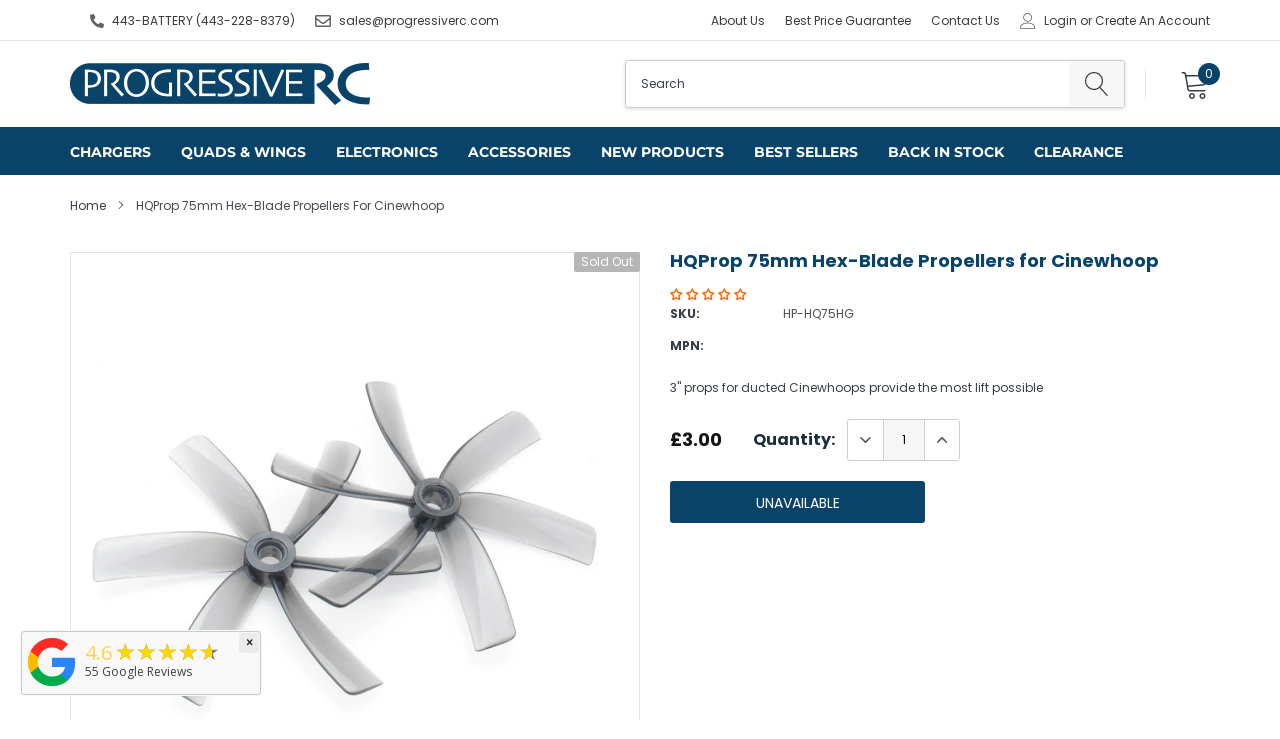

--- FILE ---
content_type: text/html; charset=utf-8
request_url: https://www.google.com/recaptcha/api2/anchor?ar=1&k=6LeTRAoeAAAAACKeCUlhSkXvVTIwv0_OgDTqgYsa&co=aHR0cHM6Ly93d3cucHJvZ3Jlc3NpdmVyYy5jb206NDQz&hl=en&v=PoyoqOPhxBO7pBk68S4YbpHZ&size=invisible&anchor-ms=20000&execute-ms=30000&cb=fnwu7xv4ogbt
body_size: 48826
content:
<!DOCTYPE HTML><html dir="ltr" lang="en"><head><meta http-equiv="Content-Type" content="text/html; charset=UTF-8">
<meta http-equiv="X-UA-Compatible" content="IE=edge">
<title>reCAPTCHA</title>
<style type="text/css">
/* cyrillic-ext */
@font-face {
  font-family: 'Roboto';
  font-style: normal;
  font-weight: 400;
  font-stretch: 100%;
  src: url(//fonts.gstatic.com/s/roboto/v48/KFO7CnqEu92Fr1ME7kSn66aGLdTylUAMa3GUBHMdazTgWw.woff2) format('woff2');
  unicode-range: U+0460-052F, U+1C80-1C8A, U+20B4, U+2DE0-2DFF, U+A640-A69F, U+FE2E-FE2F;
}
/* cyrillic */
@font-face {
  font-family: 'Roboto';
  font-style: normal;
  font-weight: 400;
  font-stretch: 100%;
  src: url(//fonts.gstatic.com/s/roboto/v48/KFO7CnqEu92Fr1ME7kSn66aGLdTylUAMa3iUBHMdazTgWw.woff2) format('woff2');
  unicode-range: U+0301, U+0400-045F, U+0490-0491, U+04B0-04B1, U+2116;
}
/* greek-ext */
@font-face {
  font-family: 'Roboto';
  font-style: normal;
  font-weight: 400;
  font-stretch: 100%;
  src: url(//fonts.gstatic.com/s/roboto/v48/KFO7CnqEu92Fr1ME7kSn66aGLdTylUAMa3CUBHMdazTgWw.woff2) format('woff2');
  unicode-range: U+1F00-1FFF;
}
/* greek */
@font-face {
  font-family: 'Roboto';
  font-style: normal;
  font-weight: 400;
  font-stretch: 100%;
  src: url(//fonts.gstatic.com/s/roboto/v48/KFO7CnqEu92Fr1ME7kSn66aGLdTylUAMa3-UBHMdazTgWw.woff2) format('woff2');
  unicode-range: U+0370-0377, U+037A-037F, U+0384-038A, U+038C, U+038E-03A1, U+03A3-03FF;
}
/* math */
@font-face {
  font-family: 'Roboto';
  font-style: normal;
  font-weight: 400;
  font-stretch: 100%;
  src: url(//fonts.gstatic.com/s/roboto/v48/KFO7CnqEu92Fr1ME7kSn66aGLdTylUAMawCUBHMdazTgWw.woff2) format('woff2');
  unicode-range: U+0302-0303, U+0305, U+0307-0308, U+0310, U+0312, U+0315, U+031A, U+0326-0327, U+032C, U+032F-0330, U+0332-0333, U+0338, U+033A, U+0346, U+034D, U+0391-03A1, U+03A3-03A9, U+03B1-03C9, U+03D1, U+03D5-03D6, U+03F0-03F1, U+03F4-03F5, U+2016-2017, U+2034-2038, U+203C, U+2040, U+2043, U+2047, U+2050, U+2057, U+205F, U+2070-2071, U+2074-208E, U+2090-209C, U+20D0-20DC, U+20E1, U+20E5-20EF, U+2100-2112, U+2114-2115, U+2117-2121, U+2123-214F, U+2190, U+2192, U+2194-21AE, U+21B0-21E5, U+21F1-21F2, U+21F4-2211, U+2213-2214, U+2216-22FF, U+2308-230B, U+2310, U+2319, U+231C-2321, U+2336-237A, U+237C, U+2395, U+239B-23B7, U+23D0, U+23DC-23E1, U+2474-2475, U+25AF, U+25B3, U+25B7, U+25BD, U+25C1, U+25CA, U+25CC, U+25FB, U+266D-266F, U+27C0-27FF, U+2900-2AFF, U+2B0E-2B11, U+2B30-2B4C, U+2BFE, U+3030, U+FF5B, U+FF5D, U+1D400-1D7FF, U+1EE00-1EEFF;
}
/* symbols */
@font-face {
  font-family: 'Roboto';
  font-style: normal;
  font-weight: 400;
  font-stretch: 100%;
  src: url(//fonts.gstatic.com/s/roboto/v48/KFO7CnqEu92Fr1ME7kSn66aGLdTylUAMaxKUBHMdazTgWw.woff2) format('woff2');
  unicode-range: U+0001-000C, U+000E-001F, U+007F-009F, U+20DD-20E0, U+20E2-20E4, U+2150-218F, U+2190, U+2192, U+2194-2199, U+21AF, U+21E6-21F0, U+21F3, U+2218-2219, U+2299, U+22C4-22C6, U+2300-243F, U+2440-244A, U+2460-24FF, U+25A0-27BF, U+2800-28FF, U+2921-2922, U+2981, U+29BF, U+29EB, U+2B00-2BFF, U+4DC0-4DFF, U+FFF9-FFFB, U+10140-1018E, U+10190-1019C, U+101A0, U+101D0-101FD, U+102E0-102FB, U+10E60-10E7E, U+1D2C0-1D2D3, U+1D2E0-1D37F, U+1F000-1F0FF, U+1F100-1F1AD, U+1F1E6-1F1FF, U+1F30D-1F30F, U+1F315, U+1F31C, U+1F31E, U+1F320-1F32C, U+1F336, U+1F378, U+1F37D, U+1F382, U+1F393-1F39F, U+1F3A7-1F3A8, U+1F3AC-1F3AF, U+1F3C2, U+1F3C4-1F3C6, U+1F3CA-1F3CE, U+1F3D4-1F3E0, U+1F3ED, U+1F3F1-1F3F3, U+1F3F5-1F3F7, U+1F408, U+1F415, U+1F41F, U+1F426, U+1F43F, U+1F441-1F442, U+1F444, U+1F446-1F449, U+1F44C-1F44E, U+1F453, U+1F46A, U+1F47D, U+1F4A3, U+1F4B0, U+1F4B3, U+1F4B9, U+1F4BB, U+1F4BF, U+1F4C8-1F4CB, U+1F4D6, U+1F4DA, U+1F4DF, U+1F4E3-1F4E6, U+1F4EA-1F4ED, U+1F4F7, U+1F4F9-1F4FB, U+1F4FD-1F4FE, U+1F503, U+1F507-1F50B, U+1F50D, U+1F512-1F513, U+1F53E-1F54A, U+1F54F-1F5FA, U+1F610, U+1F650-1F67F, U+1F687, U+1F68D, U+1F691, U+1F694, U+1F698, U+1F6AD, U+1F6B2, U+1F6B9-1F6BA, U+1F6BC, U+1F6C6-1F6CF, U+1F6D3-1F6D7, U+1F6E0-1F6EA, U+1F6F0-1F6F3, U+1F6F7-1F6FC, U+1F700-1F7FF, U+1F800-1F80B, U+1F810-1F847, U+1F850-1F859, U+1F860-1F887, U+1F890-1F8AD, U+1F8B0-1F8BB, U+1F8C0-1F8C1, U+1F900-1F90B, U+1F93B, U+1F946, U+1F984, U+1F996, U+1F9E9, U+1FA00-1FA6F, U+1FA70-1FA7C, U+1FA80-1FA89, U+1FA8F-1FAC6, U+1FACE-1FADC, U+1FADF-1FAE9, U+1FAF0-1FAF8, U+1FB00-1FBFF;
}
/* vietnamese */
@font-face {
  font-family: 'Roboto';
  font-style: normal;
  font-weight: 400;
  font-stretch: 100%;
  src: url(//fonts.gstatic.com/s/roboto/v48/KFO7CnqEu92Fr1ME7kSn66aGLdTylUAMa3OUBHMdazTgWw.woff2) format('woff2');
  unicode-range: U+0102-0103, U+0110-0111, U+0128-0129, U+0168-0169, U+01A0-01A1, U+01AF-01B0, U+0300-0301, U+0303-0304, U+0308-0309, U+0323, U+0329, U+1EA0-1EF9, U+20AB;
}
/* latin-ext */
@font-face {
  font-family: 'Roboto';
  font-style: normal;
  font-weight: 400;
  font-stretch: 100%;
  src: url(//fonts.gstatic.com/s/roboto/v48/KFO7CnqEu92Fr1ME7kSn66aGLdTylUAMa3KUBHMdazTgWw.woff2) format('woff2');
  unicode-range: U+0100-02BA, U+02BD-02C5, U+02C7-02CC, U+02CE-02D7, U+02DD-02FF, U+0304, U+0308, U+0329, U+1D00-1DBF, U+1E00-1E9F, U+1EF2-1EFF, U+2020, U+20A0-20AB, U+20AD-20C0, U+2113, U+2C60-2C7F, U+A720-A7FF;
}
/* latin */
@font-face {
  font-family: 'Roboto';
  font-style: normal;
  font-weight: 400;
  font-stretch: 100%;
  src: url(//fonts.gstatic.com/s/roboto/v48/KFO7CnqEu92Fr1ME7kSn66aGLdTylUAMa3yUBHMdazQ.woff2) format('woff2');
  unicode-range: U+0000-00FF, U+0131, U+0152-0153, U+02BB-02BC, U+02C6, U+02DA, U+02DC, U+0304, U+0308, U+0329, U+2000-206F, U+20AC, U+2122, U+2191, U+2193, U+2212, U+2215, U+FEFF, U+FFFD;
}
/* cyrillic-ext */
@font-face {
  font-family: 'Roboto';
  font-style: normal;
  font-weight: 500;
  font-stretch: 100%;
  src: url(//fonts.gstatic.com/s/roboto/v48/KFO7CnqEu92Fr1ME7kSn66aGLdTylUAMa3GUBHMdazTgWw.woff2) format('woff2');
  unicode-range: U+0460-052F, U+1C80-1C8A, U+20B4, U+2DE0-2DFF, U+A640-A69F, U+FE2E-FE2F;
}
/* cyrillic */
@font-face {
  font-family: 'Roboto';
  font-style: normal;
  font-weight: 500;
  font-stretch: 100%;
  src: url(//fonts.gstatic.com/s/roboto/v48/KFO7CnqEu92Fr1ME7kSn66aGLdTylUAMa3iUBHMdazTgWw.woff2) format('woff2');
  unicode-range: U+0301, U+0400-045F, U+0490-0491, U+04B0-04B1, U+2116;
}
/* greek-ext */
@font-face {
  font-family: 'Roboto';
  font-style: normal;
  font-weight: 500;
  font-stretch: 100%;
  src: url(//fonts.gstatic.com/s/roboto/v48/KFO7CnqEu92Fr1ME7kSn66aGLdTylUAMa3CUBHMdazTgWw.woff2) format('woff2');
  unicode-range: U+1F00-1FFF;
}
/* greek */
@font-face {
  font-family: 'Roboto';
  font-style: normal;
  font-weight: 500;
  font-stretch: 100%;
  src: url(//fonts.gstatic.com/s/roboto/v48/KFO7CnqEu92Fr1ME7kSn66aGLdTylUAMa3-UBHMdazTgWw.woff2) format('woff2');
  unicode-range: U+0370-0377, U+037A-037F, U+0384-038A, U+038C, U+038E-03A1, U+03A3-03FF;
}
/* math */
@font-face {
  font-family: 'Roboto';
  font-style: normal;
  font-weight: 500;
  font-stretch: 100%;
  src: url(//fonts.gstatic.com/s/roboto/v48/KFO7CnqEu92Fr1ME7kSn66aGLdTylUAMawCUBHMdazTgWw.woff2) format('woff2');
  unicode-range: U+0302-0303, U+0305, U+0307-0308, U+0310, U+0312, U+0315, U+031A, U+0326-0327, U+032C, U+032F-0330, U+0332-0333, U+0338, U+033A, U+0346, U+034D, U+0391-03A1, U+03A3-03A9, U+03B1-03C9, U+03D1, U+03D5-03D6, U+03F0-03F1, U+03F4-03F5, U+2016-2017, U+2034-2038, U+203C, U+2040, U+2043, U+2047, U+2050, U+2057, U+205F, U+2070-2071, U+2074-208E, U+2090-209C, U+20D0-20DC, U+20E1, U+20E5-20EF, U+2100-2112, U+2114-2115, U+2117-2121, U+2123-214F, U+2190, U+2192, U+2194-21AE, U+21B0-21E5, U+21F1-21F2, U+21F4-2211, U+2213-2214, U+2216-22FF, U+2308-230B, U+2310, U+2319, U+231C-2321, U+2336-237A, U+237C, U+2395, U+239B-23B7, U+23D0, U+23DC-23E1, U+2474-2475, U+25AF, U+25B3, U+25B7, U+25BD, U+25C1, U+25CA, U+25CC, U+25FB, U+266D-266F, U+27C0-27FF, U+2900-2AFF, U+2B0E-2B11, U+2B30-2B4C, U+2BFE, U+3030, U+FF5B, U+FF5D, U+1D400-1D7FF, U+1EE00-1EEFF;
}
/* symbols */
@font-face {
  font-family: 'Roboto';
  font-style: normal;
  font-weight: 500;
  font-stretch: 100%;
  src: url(//fonts.gstatic.com/s/roboto/v48/KFO7CnqEu92Fr1ME7kSn66aGLdTylUAMaxKUBHMdazTgWw.woff2) format('woff2');
  unicode-range: U+0001-000C, U+000E-001F, U+007F-009F, U+20DD-20E0, U+20E2-20E4, U+2150-218F, U+2190, U+2192, U+2194-2199, U+21AF, U+21E6-21F0, U+21F3, U+2218-2219, U+2299, U+22C4-22C6, U+2300-243F, U+2440-244A, U+2460-24FF, U+25A0-27BF, U+2800-28FF, U+2921-2922, U+2981, U+29BF, U+29EB, U+2B00-2BFF, U+4DC0-4DFF, U+FFF9-FFFB, U+10140-1018E, U+10190-1019C, U+101A0, U+101D0-101FD, U+102E0-102FB, U+10E60-10E7E, U+1D2C0-1D2D3, U+1D2E0-1D37F, U+1F000-1F0FF, U+1F100-1F1AD, U+1F1E6-1F1FF, U+1F30D-1F30F, U+1F315, U+1F31C, U+1F31E, U+1F320-1F32C, U+1F336, U+1F378, U+1F37D, U+1F382, U+1F393-1F39F, U+1F3A7-1F3A8, U+1F3AC-1F3AF, U+1F3C2, U+1F3C4-1F3C6, U+1F3CA-1F3CE, U+1F3D4-1F3E0, U+1F3ED, U+1F3F1-1F3F3, U+1F3F5-1F3F7, U+1F408, U+1F415, U+1F41F, U+1F426, U+1F43F, U+1F441-1F442, U+1F444, U+1F446-1F449, U+1F44C-1F44E, U+1F453, U+1F46A, U+1F47D, U+1F4A3, U+1F4B0, U+1F4B3, U+1F4B9, U+1F4BB, U+1F4BF, U+1F4C8-1F4CB, U+1F4D6, U+1F4DA, U+1F4DF, U+1F4E3-1F4E6, U+1F4EA-1F4ED, U+1F4F7, U+1F4F9-1F4FB, U+1F4FD-1F4FE, U+1F503, U+1F507-1F50B, U+1F50D, U+1F512-1F513, U+1F53E-1F54A, U+1F54F-1F5FA, U+1F610, U+1F650-1F67F, U+1F687, U+1F68D, U+1F691, U+1F694, U+1F698, U+1F6AD, U+1F6B2, U+1F6B9-1F6BA, U+1F6BC, U+1F6C6-1F6CF, U+1F6D3-1F6D7, U+1F6E0-1F6EA, U+1F6F0-1F6F3, U+1F6F7-1F6FC, U+1F700-1F7FF, U+1F800-1F80B, U+1F810-1F847, U+1F850-1F859, U+1F860-1F887, U+1F890-1F8AD, U+1F8B0-1F8BB, U+1F8C0-1F8C1, U+1F900-1F90B, U+1F93B, U+1F946, U+1F984, U+1F996, U+1F9E9, U+1FA00-1FA6F, U+1FA70-1FA7C, U+1FA80-1FA89, U+1FA8F-1FAC6, U+1FACE-1FADC, U+1FADF-1FAE9, U+1FAF0-1FAF8, U+1FB00-1FBFF;
}
/* vietnamese */
@font-face {
  font-family: 'Roboto';
  font-style: normal;
  font-weight: 500;
  font-stretch: 100%;
  src: url(//fonts.gstatic.com/s/roboto/v48/KFO7CnqEu92Fr1ME7kSn66aGLdTylUAMa3OUBHMdazTgWw.woff2) format('woff2');
  unicode-range: U+0102-0103, U+0110-0111, U+0128-0129, U+0168-0169, U+01A0-01A1, U+01AF-01B0, U+0300-0301, U+0303-0304, U+0308-0309, U+0323, U+0329, U+1EA0-1EF9, U+20AB;
}
/* latin-ext */
@font-face {
  font-family: 'Roboto';
  font-style: normal;
  font-weight: 500;
  font-stretch: 100%;
  src: url(//fonts.gstatic.com/s/roboto/v48/KFO7CnqEu92Fr1ME7kSn66aGLdTylUAMa3KUBHMdazTgWw.woff2) format('woff2');
  unicode-range: U+0100-02BA, U+02BD-02C5, U+02C7-02CC, U+02CE-02D7, U+02DD-02FF, U+0304, U+0308, U+0329, U+1D00-1DBF, U+1E00-1E9F, U+1EF2-1EFF, U+2020, U+20A0-20AB, U+20AD-20C0, U+2113, U+2C60-2C7F, U+A720-A7FF;
}
/* latin */
@font-face {
  font-family: 'Roboto';
  font-style: normal;
  font-weight: 500;
  font-stretch: 100%;
  src: url(//fonts.gstatic.com/s/roboto/v48/KFO7CnqEu92Fr1ME7kSn66aGLdTylUAMa3yUBHMdazQ.woff2) format('woff2');
  unicode-range: U+0000-00FF, U+0131, U+0152-0153, U+02BB-02BC, U+02C6, U+02DA, U+02DC, U+0304, U+0308, U+0329, U+2000-206F, U+20AC, U+2122, U+2191, U+2193, U+2212, U+2215, U+FEFF, U+FFFD;
}
/* cyrillic-ext */
@font-face {
  font-family: 'Roboto';
  font-style: normal;
  font-weight: 900;
  font-stretch: 100%;
  src: url(//fonts.gstatic.com/s/roboto/v48/KFO7CnqEu92Fr1ME7kSn66aGLdTylUAMa3GUBHMdazTgWw.woff2) format('woff2');
  unicode-range: U+0460-052F, U+1C80-1C8A, U+20B4, U+2DE0-2DFF, U+A640-A69F, U+FE2E-FE2F;
}
/* cyrillic */
@font-face {
  font-family: 'Roboto';
  font-style: normal;
  font-weight: 900;
  font-stretch: 100%;
  src: url(//fonts.gstatic.com/s/roboto/v48/KFO7CnqEu92Fr1ME7kSn66aGLdTylUAMa3iUBHMdazTgWw.woff2) format('woff2');
  unicode-range: U+0301, U+0400-045F, U+0490-0491, U+04B0-04B1, U+2116;
}
/* greek-ext */
@font-face {
  font-family: 'Roboto';
  font-style: normal;
  font-weight: 900;
  font-stretch: 100%;
  src: url(//fonts.gstatic.com/s/roboto/v48/KFO7CnqEu92Fr1ME7kSn66aGLdTylUAMa3CUBHMdazTgWw.woff2) format('woff2');
  unicode-range: U+1F00-1FFF;
}
/* greek */
@font-face {
  font-family: 'Roboto';
  font-style: normal;
  font-weight: 900;
  font-stretch: 100%;
  src: url(//fonts.gstatic.com/s/roboto/v48/KFO7CnqEu92Fr1ME7kSn66aGLdTylUAMa3-UBHMdazTgWw.woff2) format('woff2');
  unicode-range: U+0370-0377, U+037A-037F, U+0384-038A, U+038C, U+038E-03A1, U+03A3-03FF;
}
/* math */
@font-face {
  font-family: 'Roboto';
  font-style: normal;
  font-weight: 900;
  font-stretch: 100%;
  src: url(//fonts.gstatic.com/s/roboto/v48/KFO7CnqEu92Fr1ME7kSn66aGLdTylUAMawCUBHMdazTgWw.woff2) format('woff2');
  unicode-range: U+0302-0303, U+0305, U+0307-0308, U+0310, U+0312, U+0315, U+031A, U+0326-0327, U+032C, U+032F-0330, U+0332-0333, U+0338, U+033A, U+0346, U+034D, U+0391-03A1, U+03A3-03A9, U+03B1-03C9, U+03D1, U+03D5-03D6, U+03F0-03F1, U+03F4-03F5, U+2016-2017, U+2034-2038, U+203C, U+2040, U+2043, U+2047, U+2050, U+2057, U+205F, U+2070-2071, U+2074-208E, U+2090-209C, U+20D0-20DC, U+20E1, U+20E5-20EF, U+2100-2112, U+2114-2115, U+2117-2121, U+2123-214F, U+2190, U+2192, U+2194-21AE, U+21B0-21E5, U+21F1-21F2, U+21F4-2211, U+2213-2214, U+2216-22FF, U+2308-230B, U+2310, U+2319, U+231C-2321, U+2336-237A, U+237C, U+2395, U+239B-23B7, U+23D0, U+23DC-23E1, U+2474-2475, U+25AF, U+25B3, U+25B7, U+25BD, U+25C1, U+25CA, U+25CC, U+25FB, U+266D-266F, U+27C0-27FF, U+2900-2AFF, U+2B0E-2B11, U+2B30-2B4C, U+2BFE, U+3030, U+FF5B, U+FF5D, U+1D400-1D7FF, U+1EE00-1EEFF;
}
/* symbols */
@font-face {
  font-family: 'Roboto';
  font-style: normal;
  font-weight: 900;
  font-stretch: 100%;
  src: url(//fonts.gstatic.com/s/roboto/v48/KFO7CnqEu92Fr1ME7kSn66aGLdTylUAMaxKUBHMdazTgWw.woff2) format('woff2');
  unicode-range: U+0001-000C, U+000E-001F, U+007F-009F, U+20DD-20E0, U+20E2-20E4, U+2150-218F, U+2190, U+2192, U+2194-2199, U+21AF, U+21E6-21F0, U+21F3, U+2218-2219, U+2299, U+22C4-22C6, U+2300-243F, U+2440-244A, U+2460-24FF, U+25A0-27BF, U+2800-28FF, U+2921-2922, U+2981, U+29BF, U+29EB, U+2B00-2BFF, U+4DC0-4DFF, U+FFF9-FFFB, U+10140-1018E, U+10190-1019C, U+101A0, U+101D0-101FD, U+102E0-102FB, U+10E60-10E7E, U+1D2C0-1D2D3, U+1D2E0-1D37F, U+1F000-1F0FF, U+1F100-1F1AD, U+1F1E6-1F1FF, U+1F30D-1F30F, U+1F315, U+1F31C, U+1F31E, U+1F320-1F32C, U+1F336, U+1F378, U+1F37D, U+1F382, U+1F393-1F39F, U+1F3A7-1F3A8, U+1F3AC-1F3AF, U+1F3C2, U+1F3C4-1F3C6, U+1F3CA-1F3CE, U+1F3D4-1F3E0, U+1F3ED, U+1F3F1-1F3F3, U+1F3F5-1F3F7, U+1F408, U+1F415, U+1F41F, U+1F426, U+1F43F, U+1F441-1F442, U+1F444, U+1F446-1F449, U+1F44C-1F44E, U+1F453, U+1F46A, U+1F47D, U+1F4A3, U+1F4B0, U+1F4B3, U+1F4B9, U+1F4BB, U+1F4BF, U+1F4C8-1F4CB, U+1F4D6, U+1F4DA, U+1F4DF, U+1F4E3-1F4E6, U+1F4EA-1F4ED, U+1F4F7, U+1F4F9-1F4FB, U+1F4FD-1F4FE, U+1F503, U+1F507-1F50B, U+1F50D, U+1F512-1F513, U+1F53E-1F54A, U+1F54F-1F5FA, U+1F610, U+1F650-1F67F, U+1F687, U+1F68D, U+1F691, U+1F694, U+1F698, U+1F6AD, U+1F6B2, U+1F6B9-1F6BA, U+1F6BC, U+1F6C6-1F6CF, U+1F6D3-1F6D7, U+1F6E0-1F6EA, U+1F6F0-1F6F3, U+1F6F7-1F6FC, U+1F700-1F7FF, U+1F800-1F80B, U+1F810-1F847, U+1F850-1F859, U+1F860-1F887, U+1F890-1F8AD, U+1F8B0-1F8BB, U+1F8C0-1F8C1, U+1F900-1F90B, U+1F93B, U+1F946, U+1F984, U+1F996, U+1F9E9, U+1FA00-1FA6F, U+1FA70-1FA7C, U+1FA80-1FA89, U+1FA8F-1FAC6, U+1FACE-1FADC, U+1FADF-1FAE9, U+1FAF0-1FAF8, U+1FB00-1FBFF;
}
/* vietnamese */
@font-face {
  font-family: 'Roboto';
  font-style: normal;
  font-weight: 900;
  font-stretch: 100%;
  src: url(//fonts.gstatic.com/s/roboto/v48/KFO7CnqEu92Fr1ME7kSn66aGLdTylUAMa3OUBHMdazTgWw.woff2) format('woff2');
  unicode-range: U+0102-0103, U+0110-0111, U+0128-0129, U+0168-0169, U+01A0-01A1, U+01AF-01B0, U+0300-0301, U+0303-0304, U+0308-0309, U+0323, U+0329, U+1EA0-1EF9, U+20AB;
}
/* latin-ext */
@font-face {
  font-family: 'Roboto';
  font-style: normal;
  font-weight: 900;
  font-stretch: 100%;
  src: url(//fonts.gstatic.com/s/roboto/v48/KFO7CnqEu92Fr1ME7kSn66aGLdTylUAMa3KUBHMdazTgWw.woff2) format('woff2');
  unicode-range: U+0100-02BA, U+02BD-02C5, U+02C7-02CC, U+02CE-02D7, U+02DD-02FF, U+0304, U+0308, U+0329, U+1D00-1DBF, U+1E00-1E9F, U+1EF2-1EFF, U+2020, U+20A0-20AB, U+20AD-20C0, U+2113, U+2C60-2C7F, U+A720-A7FF;
}
/* latin */
@font-face {
  font-family: 'Roboto';
  font-style: normal;
  font-weight: 900;
  font-stretch: 100%;
  src: url(//fonts.gstatic.com/s/roboto/v48/KFO7CnqEu92Fr1ME7kSn66aGLdTylUAMa3yUBHMdazQ.woff2) format('woff2');
  unicode-range: U+0000-00FF, U+0131, U+0152-0153, U+02BB-02BC, U+02C6, U+02DA, U+02DC, U+0304, U+0308, U+0329, U+2000-206F, U+20AC, U+2122, U+2191, U+2193, U+2212, U+2215, U+FEFF, U+FFFD;
}

</style>
<link rel="stylesheet" type="text/css" href="https://www.gstatic.com/recaptcha/releases/PoyoqOPhxBO7pBk68S4YbpHZ/styles__ltr.css">
<script nonce="IeBbQvavaTeMIBgeMQ1YUQ" type="text/javascript">window['__recaptcha_api'] = 'https://www.google.com/recaptcha/api2/';</script>
<script type="text/javascript" src="https://www.gstatic.com/recaptcha/releases/PoyoqOPhxBO7pBk68S4YbpHZ/recaptcha__en.js" nonce="IeBbQvavaTeMIBgeMQ1YUQ">
      
    </script></head>
<body><div id="rc-anchor-alert" class="rc-anchor-alert"></div>
<input type="hidden" id="recaptcha-token" value="[base64]">
<script type="text/javascript" nonce="IeBbQvavaTeMIBgeMQ1YUQ">
      recaptcha.anchor.Main.init("[\x22ainput\x22,[\x22bgdata\x22,\x22\x22,\[base64]/[base64]/[base64]/[base64]/[base64]/[base64]/KGcoTywyNTMsTy5PKSxVRyhPLEMpKTpnKE8sMjUzLEMpLE8pKSxsKSksTykpfSxieT1mdW5jdGlvbihDLE8sdSxsKXtmb3IobD0odT1SKEMpLDApO08+MDtPLS0pbD1sPDw4fFooQyk7ZyhDLHUsbCl9LFVHPWZ1bmN0aW9uKEMsTyl7Qy5pLmxlbmd0aD4xMDQ/[base64]/[base64]/[base64]/[base64]/[base64]/[base64]/[base64]\\u003d\x22,\[base64]\\u003d\\u003d\x22,\[base64]/woPDmsOpwoQnwqrDmMKhwrbCk8KyVT4UwpbChlHDnkAiwqvCjMKJwpY/FcKjw5dcKcKQwrMMPcK/wqDCpcKmZsOkFcKVw7PCnUrDq8Kdw6onWsOrKsK/X8OCw6nCrcOoB8OyYwXDiiQsw7F1w6LDqMOcEcO4EMOuAsOKH0sWRQPCuyLCm8KVCzBew6cWw5nDlUNDDxLCviNMZsOLCMOBw4nDqsO+wqnCtATCtXTDil9Iw63CtifCpcOIwp3DkjjDpcKlwpdUw6lvw60Pw6oqORTCmAfDtXQ9w4HCiy1MG8OMwpkuwo5pB8K/[base64]/WD3CicKnwoIcwqB3wqrClsKyw5rDik1jazBMw5hFG3wVRCPDqMKwwqt4emlWc2sLwr3CnG3DuXzDljjCjD/Do8KUaioFw4PDnh1Uw4/[base64]/[base64]/wp1xw5YQw6Y2LUJnw6kjwqxdfFAEG8K7w4HDslhsw78bbxgaRmTDocKbw6hyWMOXH8OqGcOpE8KKw77CohwVw7vCp8OEHMKtw6dXFMORUQB6L05NwoRPwrxcGMK/[base64]/w47Dl2zDpUBVYgdlZMOIY3xsZRHDhkrDqMKlwozDkMOcVhPCmRLDo094AHfCl8OSw7oGw6Fhwo0sw7JCbh/CqUHDnsOHacOiCMKwdxgMwpzChlUsw5vDrlrCiMONC8OMbR/CksOxwp/[base64]/Dh3LCscOpdsKfwpcDAwfDm8OuPMOFwowmwoVrw6kOHsKfVGEywrZyw7EaNsKQw5nDqU47ZcO8YitGwr/[base64]/w7zDvWHCm8Klw6LDicO3wrrCk8KfU8OzOcOtcMOGw7Z1wrFdw6t4w5HCp8Oaw68MRsKtX0fCujvCtD3DvMKawr/[base64]/BcOdw7DDlzlxFsKpXD/DkcORFiDDhEFhJEjDjiDChmPDsMKvwo5+wogKNBXDnj4Ow7TChMKZwrxOTMKJPjXDtD/CnMOdw78zL8OJwrlhBcOMw7fCgMOzw6jDosKSwqtqw6YQeMOqwpUOwp3Cjw5GBMORw73ClT1gwrDCh8OcK1NKw6ZYwrHCv8Kpw4goIsKswpZGwqXDqsOzAcKeBsOBw44sXQDCh8Kywow5AUrDqVPCgx8Xw4rCokAKwp/CvsOGaMKlFjhCwp/DscKBfBTDrcKhfG7Clm3CtCrDkS00V8OsIMKdY8OLw7U4w6wzwpPCmMKmwoLCsS/CkMOKwrgQwovDv1HDhQ8RBApmODXCgMKfwqQ8GMOZwqxPwrEVwqgVd8Kew7/CgMK0MRxlfsKRwrYAwo/ChQQfbcOzQH/DhsOiFsKHV8Ojw75Aw6VnRcOwHcK6JcOLw4XDkcKSw4rChsOIKDTClMOLwpQuw5/Drwlewr9SwrrDohoYwojCp2clwq/[base64]/w7/CssKnwrbCkMKpZsKdXUY0w4dgOsKlwqHCrQjDksKewqTCvMO9IAXDgxDCiMKDaMOvK100KWIzw7fDoMO1wrkdwqhKw50Xw6MzOQNENEgpwovCiVNaKMO1wqjCisKCWxzCtMKcfRl3w799LsKKwrzDqcONwr9yGUxMwpZ/YsKfNRnDusKHwpMTw5jDocO/JsK/[base64]/w4nDm8KKS8OmBMOMw7l4wp0WeMOrRBgCw5cRNjLDvsKuw4dIF8OewqrDvWUfJMOrw67Co8OOw5TDnQ85dMKCUcKfw7IXF3U9w44zwrrDtsKowpJcewXCniHDosKAw49TwpoCwqXDvAZqWMOqSBEww4PClFvCvsOpw7FIw6XDusKoORwCXsOfw57DsMK/A8KGwqJ1wp90w59lAcOAw5fCrMOpw63CjcOowqoODcOwMmLCuC1qwrELw6dJC8KiGyV/PzvCs8KLFTlWB0J1wqAcwpnClzjCg0lnwqw7K8Otb8OCwqZlF8O3O2ElwqXCmcKIdsO9woLDhUZfWcKuw4PCncKhUiPCpcO/eMO+wrvCj8KcIMOKZMO0wq/DuUgpwpAwwrbDqmFoXMK9Yypmw5DDsDHCq8OrUMORZcOHw5HChsOJZMKfwqXDpMOLwqtVZG9awoHCvMKZw4FmTcKJf8Kawpd5eMOowqYQw6DDpMOmbcOjwqnCssKXACPDgi/DvcOTw4TCncKKNghUO8KLUMO9w7l5w5cUDR5nVS4vw6/CkUvDpsKCYxfClHDCmnwaclfDgjAVPcKUT8ObPkfDqmbDrsK/w7hjwocHWUXCnsKUwpcGCnTCjjTDmkxoJMOJw5PDsQRhw5rDmsKSMlVqw57CrsOBFnHCjE0jw7lyTcK2ScKbw4/DuF3DkMKswrvChsKSwrJqLcO/wpHCtB8Pw4zDg8O+IwHDgB49AX/ClHzDjMKfw5BqdGXDg2bCrMKewoIHwpHCj3TDgXMdwo7ClAvCs8O3NH4IGVPCnRXDhcOawp7CtcKVR27CtGvDpsOhSMOsw6nCsR9Qw6EIJcKETQZzb8OMw70MwovClkVyZsKRAD5aw6fDnsK/wpnDm8O3woHChcKMw6suOsKQwqZfwpDDtcKBNGsvw7jCmcKVwrXCocOnQ8Kow6oOdV9nw4AdwoFQPGR8w4kMOsKgwoMnIQbDqylGbnXCqcKLw6bDncOrw45jKljCsCHCrCXDlsO/GSvCgirDpsKjwpFqwpjDlcOOdsKpwrEZPwNgw43Du8OfZwI4MsKHZMO3LhHCjMO0wpw5GsOaF20Hw47CqMKvRMOFw4/DhFvCj311dwA6I3LDnMK7w5TCkEk1OsK9MsOTw6nCscOnLcOtw74OB8ONwqsZwotQwqvChMKGDcO7wrnDscK1V8O7w4nCnsKow4rDtVLDrR9Cw7FsCcKKwpjCksKlZcK/woPDh8O+IToQw6fDtcOPL8KGY8KWwpQFUcOqHsKLwopGScKXBxIAwrzDl8KaNGsvC8KhwrvCpyV6UG/Cj8ONA8KRHm0vBnDDocKDF2EebkUUO8KOQwzDisOdD8KXKsOyw6PCgMO+TmHCpHBnwqzDlcO9wrbDkMKHGizCqnzDs8O4w4EUMVvDl8Ktw4rCmcOCGsKpw5snNkPCrGcLKSTDicOePxzDo1TDvCBdwrdRUiXCqnYRw53DuCswwqjDjsK/w5fDlwzDoMOWwpQbwrDDlcKmw641w6cRwrLDuBbDg8OePGcIEMKoNRJfPMOXwpjCtMO4w6vCnMKUw4/Dm8O8SUbDgMKYwpHDq8OwF3UBw6BEHQ5GG8OBNcOBQ8KfwpJVw7pGPhEUw5rCmVBMwrwUw6XCqE0twpvChcOIwqTCpideXSJmLBnClMOQFz0cwp5fVMOGw4UDcMOLKcOew4jDhCLCvcOpw4vCrRxbwq/DiyDCoMKbSsKmw4HCij9rw6twBcOgw6lBAw/CgUNbRcOkwr7DmsO1w5jCiCx1wpY9Cg3DhV7CtkzDusOWZAkdw47DkMOww4PDqMOGw4jDlMOFXCHCmMKcwoLDkSMVwpPCs1PDqcOSesKCw6TCpMKQXCHDmU/ChcOlD8OmwpjDvjlzw57CrcKlw7hpXcOUOm/Cj8OnTVVfwp3CjxQfGsOvwp9BPcKWw55Rw4pKw5gZw616TsKOwrjCisKVwrvCgcK9JnjCszvCiBPDgg4Lw7bCqDI7ZMKLw4B7bcK5LXskAGNPCcO5w5bDvcK5w6LChsKYWsOdDmQ/[base64]/woLCt2EgfxoawozCkcKcJMKIADvDkAjDtsKGw4HDvT8VFMKNTXXCkR/DrMOiw7s9XjzDrsKpaTdbI07CgcKdwptPw4/ClcOGw5TCtMKswobCnjDDhnQrWCRAw47CpsKkVALDgcOyw5VGwprDh8Onwr/[base64]/[base64]/w5XDkg7CvCbClnJ5w5TChsKMBGjDu3lVcVzDq0TCh0tdwqViw77Dq8Kzw6/Di1vDocKGw5fClMO+w55CMcOMDMO5Hg1VNmVbWcKQw6NFwrNlwq8nw6Quw49nwqgqw7DDi8OhDzdQwq5ieg7CosKXA8Kvw7TCsMKjYcO+FiLCnDzCjMKmG1rCn8Kmw6XCjsOsesKDTcO2IcKDQD/DrsOYZDkpwqF7DMOVwrAZwofDssKTOxZdwoEia8KNX8KQChLDpGjDhcKPK8OHc8OxWMKmfWNqw4wCwoBlw4hZfMOBw5vCnG/DucO7w5XCv8Ksw5DCpsOfw6PCkMOdwqzDn1dgDSh2YMO9wpYyU2XCmznDoS/DgMKUG8Kjw4UEVcKvEMKhb8KMYEtDB8O3PFlPCzrDhXjDnyBjcMOpw6LDsMOgw7BOEnPDrGE7wrTDvxTCml4PwrPDmcKZTTXDg0PCjsKmK2/DmH7CvcO1OMOORcKrw4vDkMKfwpVpwq3Cp8OPanrCuSPCi0rCnVdEw6LDmlEoQXwWH8OAacKswobDmcKFH8Obw4sZJMORwr3DtcKgw7LDt8OiwrfCrRvCgjDCum9FI3TDsSTCghLCiMOmLcO/IkQGDFfCh8KLKlXDq8K9w5rDjsOzXg8pwrjClhXDvcKawq1+w6QpVcKXBMKGM8OrERfDjEXCp8O3Ikhmw6hxwq1VwpXDvk0+Y0k3OcOew4d4SXPCqMK1XMOkOcKSw59Aw7LDqxzChETCqAjDncKOEMK3BmhjJTNdYMOFFcO/FMOEOmosw4zCq3XCucOJecKWwpvCkcOvwrUmbMKTwp/CmwTCnMKTwoXCnwFpwrN0w6zCosKZw5LCt3vDn0Qnw6jChsKuw6dfw4TDmzRNwo3CnWtvAMODCsOlw4how7pIw5HCrcOaBwECw7FRw7jDvW7DgU3DpEzDk0EYw4ZhXMKxX2XDoQkcY2cJR8KWw4DCvR5twp3DpsOOw7rDsXZvEHAtw6/DjEPDgFsnH15CWcOFwrAZdsK3w5XDlB44OcONwrLDssO8bMOLNMOkwrlFLcOOEhdwYsOxw7zDg8KhwrF6w5c/cXPDvwTDscKSw6TDj8OkL1tZcmBFMXrDglXCoiDDlSx8woTCk0HCki/Cm8KUw7NCwpgcF29aesOyw6DDihksw5bCoAhqwqrCokEpw6IOw5Nfw48YwrDCisOpJcODw4xFOnhPwpLCn0/Cn8KqE29dworDpzEpNcKpHAsGFCxrOMO6wrzDgsKsIMKdwrHCnkLDjijCu3Vxwo7DoX/DixnDlsO4RnQdwqXDqzbDnwHCpsKMSiwxJsK2w7FcKj/[base64]/DgMO2N8OlwrfCtizCpiLCtW8BDMKzVSoYw6PCmgEUasO7wrvCu0zDjH9OwqlNw74OM3HDtWzDr2nCvRLDkVTDpwfChsOIwok7w5RWw7TCnEN/w75Awr/ClSLCh8KRw5/ChcKybMOzw75rUx4qwpbDj8OYw58swovCmcK5JADDnybDllHDmMObbsOEw4l3w5NFwptuw48rw48Uw5/DscOzLsO8woPDkcOnQsKeacO4E8KiKcKkw4jCgSlJw6s8wrZ9wrHDqkbDsmPCnCrDnU/[base64]/QAVHw65hwpjCqx45ScOnKsK/TcOxw6vChsOfISzCpsOsKsK8P8Ktwq4Kw7pzwrTClcOaw79MwojDqcKewqM2wp/DrFTCoz4Dwp0WwpxZw6rDr3BZXcK1w47Dj8OyE04jHcK9w5NCwoPCtH8Qw6fChcKqwpzDh8KQwoDClMKdLsKJwppBwpYPwqtzw7PCgBJJw6nCqznCrVbDuhcKTsKDw4sew5YBAsOqwrTDlMKjVS3CjikBcSLCjsKGO8KTwoPDiQTCmnENJ8Kqw5t/[base64]/DlR9rLEoGwpwHw43DpsKyw7cIw5kbScO3dXwBLCZQdFXDqsKtwr4/wrYgw7jDvsOmLcKcU8KNB2nCg1LDqMODTz0nD0xPw6BIOW3Dl8OIf8Ovwq/Du3rCtcKawpXDpcOXwo3DqQbCvsK3dnzDtMKbwrnCtcKYwqnDr8OffFTCm3zDqMKXw4PCr8OkHMKZw57DkhkMIkNFesOKbxB3F8KnRMOVTl0owpTCscOlMcOSAHdjwqzDvB1TwqEAW8Oqw5jDv3Msw4E/[base64]/DgQEEw6vDlMK7w7s9wrRCUEnDp8KLw7bDn8OiZcOJH8OGwrpFwosvey/CkcOYwpPCs3NJc1nDrcO9V8KiwqdNwqHCmhNiKMKNYcOqYmrDnUokJDzDr3HDpcOYw58/[base64]/[base64]/XsKCwowkTsK4wprCg8OPwrbDhz7CqE0OYRcvLXQBw6bDgDVfTyTDoitRwoTCicKhw6BIIsK8wrXDnndyIsO2O27CsFnDhB04wonDhsO9Awx2wprDuSPCnsONJcKWw5kWwqAHw70rasOVQcKJw6/DtMKvNC9Ww5bDmsOUw6MSbcOBw4DCmhnCisO6wrUPw5DDgMKuwq/Cp8KMw4bDmsKrw6V8w77DlMK4SUg8Z8K4wpjDlsOOw6kLJBlqwqI8bEvCpjLDisOgw5bCi8KHDMK+QCPDiXULwroIw6hSwqvCkDzDtMOZUTHCo2TDocKkwr/DiDPDoGDDucOdwo9Kbw7CnjwywpEZwqx2w7Qfd8KXK15nw6/CjMKmw5vCnxrCki7CvG/CpHDCmyUiBsOIUkkROMKCwrjDrRw6w7HDuhfDqMKQCsKKLkfCi8K1w6zCvwbDgwcIw6rCuTsRU2VFwo1WMsOLQsKhw5nCkn3DnlPCtcKPT8K/OxgUaC0Ow4fDgcKxw67Cm29raS7DlzMIAsKadDJTUSTDkwbDrwgJwqQYwq0zasKVwrlxw4UuwphMUsOdeEExEg/ChF7CihMsHQIFXxDDh8Oqw4s5w6zDo8OMw5lewo/CtsOTHBt8woTCmFLCszZGdMOMWsKrwpXCg8OewrDCocKgSFbCncKgeDPComJsdVJ/wrJqwos/[base64]/Cs2jDtcOnw67DpMKtTlx3w5jDmsOtwq/CjkPDojF2wr1TS8OBYsKPwo/[base64]/CpsKCRXwrdTg0LgfCnsObGcOEw5V2L8K6w4xgIn7ClA/ChlzCpiPCmMOCUT/DvMOhA8Kjw5siY8KMIhTCkMKsNicldMKDODQqw7c1BMKOc3bCiMO8wqHDhQZnesOMRQ1gw703w5fCucKFOcKED8KIw4N4wprCk8OGw4PDuCcAGsO2wr4Zw6XDqV4Jw6PDvhTCj8Kowo8SwqrDnTDDkTU7w5ZtRsOzw5PCgWvDuMO/[base64]/[base64]/CnsKONsOzw6HDsTA2PcOZwoPCoRxmaMOWwo4iw6lJwqvDs1fDqCMFOMOzw5x5w4kWw6oSYMOVdRzDgMKxw7wzHsK3aMKqDUvDk8K4CAU4w4YYw4zCn8KYdXHCscOrQ8K2Q8KNbMKtXMK4NsObwrDCugpZw4smeMOpLsKOw6BdwoxdfcOgGsKjVcO0IsKqw6U/[base64]/Co8OgQcK3woAZwqLCmsOHwqTDkcO2BsKlwr3Crn1+w7UCR1A0w54LBsOnXwEOw6Yxw7jDrVUzw5zDmsKMOyN9QQnDvAPCr8O/w6/[base64]/MhTCvFjChcOVwr8JC13DqD/[base64]/DscKow73ClcOJInPDuyHDrTPDoVxnFcOAbzYvwrfCtMOoJ8ODPUEUT8Kvw5MTw4XDi8OvXcKCVEbDpD3CucKaGsOWG8Khw7VNw5vCkBt9TMKDw6pPwoxNwohFw7ljw7oNwqXDhsKrXFTCk1J/FnvCjlbChR5tBiJAwoFww6PDvMOww68OD8K0JWpHPsOGSMKGV8Kuwp1PwpZOdMOwAV50wpTClMODwpfDnTZIU2zClRxbO8KLcE/Ct3TDqC7CgMKOJsOew5nDnMKIVcK6dRnCgMOAwrUmw6U8eMKmwoPDnBrDqsK+cioOw5MhwqDDjBTDji7DpAEJw6wXP07Dv8K4w6bCsMKQSsO6wr/CuyDDjQVzbTTCszgpTWJUwoPCucO8JMKnw7oow6jChz3CiMOwHljCm8ONwpbCgWAVw4ZFwpvCvXfDrcOuwq0JwoERCADDrDbClcKYw4stw5rCg8OZwpHCiMKdAAk5wp3DjgNuPDfCl8KJEsKoJMKFw6QKGcKEecKbw7oKaklBMlxNw5vDjiLCoGI/UMOaZGTClsKDHlTDs8KIEcOwwpBxWUHDmR9cLWXCn0hsw5ZVwoHDujUXwpEeecKCUGxvQsOZw7RSwpdwDEx9FsKsw4AFZ8K9Z8KHeMO2YjvCmcOiw65jw4/[base64]/DmBfDqsO8JVrCsG/[base64]/woRwWsOAwogiAMK9IcONwpMQw6DDtkIcIsKWH8KnNRnDr8OSR8OOw6PCrRdPI3FZGkkpDhUxw6fDkz8haMOWw43DrMOIw5bDt8O3ZsOjworDlsOsw4XCrjpua8OhSS3Do8Oqw7wPw4/Du8OqG8KmaRzDnQvCvWluw6HCqsODw75OFkMPFMO4HFHCnMO9wqDDmlpnesOtUWbDsm1dwqXCtMKybibDiVt3w67CqifCtCp7I27DjDUUFycnbsKSw6fDtDHDisK2dGsbwrhJwpTCuUYQIsOeMzjDnHIQw6rCs1A5H8OLw57CvXpOdS3Cr8K3fgwjeS/[base64]/CqMOqHixOSlNRH29qw5RSwpsRwoPCrcKJwqVRw4fDvkTCg1rDiRY1WMKWPD8MJ8OKOMOow5PDmcKWaXlXw7fDusOLwr9Fw6zDjsK/TH/DnsKWbQfDmUo/wqIpW8KtfhZFw7kuw4slwrDDtinCuSBYw5nDi8Ksw7pJXsOgwrPDlsKLwpTDoR3CixlTAxHCpMO3RBg3wrVQw4B3w5vDnCNNEMKWTlw/aU7CpsKRwpPDn2pPwoo/LUIpWjt8w4MLIxoDw5xFw54VfyJhwrTDocKGw6vCisK7wqtzUsOEw7/CgMK/[base64]/Dn8K6wrYfYcKVCsKFw79lw5zDonHCpsKbw6TCgVnDi1B6NwLDmsKTw5cuw4fDgl/DksOEd8KSScKrw6bDocOTw7ZQwrTChx7DqsKdw7/[base64]/DgFBhwqBICS3DsQx6wojDvyLCikkWSGtgw5bCgW9UQcKtwrwkw5DDjSEaw7/CpzRtdsOvXMKSFcOeBsOFLWrCtC1nw7XCgSbDpAUzWsKdw7MKwpTDhcOzBsOLPVDDmsOGSsOCdsKKw7rDkMKvGAxTY8Oow5HCnyfCkjgmwo8uRsKSwrvCscOIOyoZM8O1w6zDsVs+d8KDw4DCm3PDmMOnw7x/[base64]/[base64]/Du8K9wrAVS2jCpT/Ds8KHYMOdd8OhEcOhw6NeAMK3MQY7RnTDnGTDn8Khw7J/[base64]/w7bCpmrDh8OAH3/DpnMQIMKgwoPCu8KcdDd8w6dEw7QBFmA4b8OMwprDqsKOwrPCtwrCvsOYw5V+YjbCoMOrb8KBwoPCrCk2wr/Cr8OSwr40IsOPwoJJbsKjHiHCq8OEGx3DnE7Cm3HDon3Ck8Kcw5NdwrPCtEsqNGF8w7jDpBHClxBGZh4OJMKRSsKgVSnCn8O7Z3hIdj/DlGLDicOww6cgwpfDk8Knw6okw7sqw73CvAHDqMKnXlrChXrCr2gPw4DDjcKdw7x7XMKtw5bCj3I/[base64]/[base64]/[base64]/[base64]/DqsKKTDDDmAdDIz3Dh8KAaTIiIyfDscOcZwxlU8KjwqliMMO/w5nCgT3DlE10w5t9Jkd/w7gOV2XDp1XCui7Dk8KRw6rCkjYwK0TCjHE1w5fChMKbYmZNAU7DqQ4OWsKswqzCqW/ChibDnsOXwp7DuQ3ClGPDisO4wq7CosK8bcK5w7gqN3hdRSvCsgPDpWhRwpDDhsOIfV8wTcOuw5bCi3nCsXNJwpjDhDBOUsOMXkzCrQ7DjcKaEcO3DQ/Dr8OZLcKDYsKvw7PDqgATWgnDkXNqwrtdw5vCsMK5G8KfSsKIKcOtw5rDr8Ozwqwkw4Urw7nDi27CsyRKS0lnwpkXw7fCpU5xbnsgZiZlwqwFcHpLL8OgwozCmDjCmi8jLMOPw4NRw5gMwpvDhMOqwrQSLHPDi8K2DArClG0Pwop6wpjChMKrJsKowrN/[base64]/w7rDknAyfAhYw7RrwrkAL8OEK8KsGX7DuMKaZljDqcOwBzTDvcOPEyhzJTYAUsKTwpQqO2h+wpZYLwLCo3oEAAFAeVEQVzjDhMKcwonCl8O2NsOdQHfCnhXDvcKlG8KVw5vDoSwgCgopw6/DrsOucm3Ds8KbwoZwUcOkw6U5woTCthTCocOnalFzL3V4S8K/H3IAwoLDkCHDkkjDmTbCi8K8w57Cm2lVVRwUwqHDlVZIwoR8w6IjG8O+GF/DuMKzYsOpwq5/bsO5wrzCoMKrZz/Ci8KBwqtfw6DChsOzTx4KFMK/worDv8KuwpciNXVHFTtLwpPCr8KzwoDDvcKZcsOaDMOGwobDqcORTk9nwrBjwrxEDk5zw5HDojLCkDcddMOywoRTYVxxwrnDo8KZOlrCqnISfRV+YsKKPMKmwoXDgMOEw6o+LcKRwrHDnMOiw6kQMWxyT8Kpw70yacO3HTnCgXHDlAE/R8Oww6PDunAaMDsowoHCg0wOwr/[base64]/w4ZEDwAtS8KSATsCOGYBw4DDlSzDqghKakIVw4/ChGd0w5/[base64]/Ci2PCpBNNw4zDs8K/wqzDn8Ksw4/Ds13CrV3DmsKGPMK+w4vCgcKpQ8K/w6zCn1Z7wqkMOsKPw5ZSwodjwpLCs8KzG8KCwodHw48vRy3Dq8OXwpjDqR0YwrLDnsK6EMOewrUzwp7DnFfDs8Kow77CqcKYLhrDpyfDisKnw7s7wqvDt8KMwqFAw68pDHzCu1jCt1/CmcO0KsK2w5oLGRHDpsOrwo97GRvDrMKkw6XDlCTCvsOPw7rDoMOCe0pXU8KHNA3CrsOPw7sRKsK9w49Lwqs/w4HCusOaGTPCt8KGERkdXcOLw4d5Zg9wEUDCkFDDnXoTwql0wqRFeC0zMcObw5RTFivChC/Dqm0cw5RIAzzCjsKzH0/DuMKgc1rCssKhwqxqDQNwYxkDKUTCmMOMw4bCm1/[base64]/Cn8OAaQ0nwoAewo/DpQDDrkQtwrE1ecOKBA9/[base64]/DuGgzwoRQwqbCjcKxZUbDjcOUO1DDkMO1b8KKegvCvSllw7FLwpDChT4NSsOzFidzwpMbVsOfw47DlF/DjVvDiADDmcKRwpPCicOCU8O1ahwnw7wUJW5LbcKgUEnDsMOYAMKTw5c3IQvDqzoNEFbDu8Kcw4gxF8KYFBAKw58EwrNRwrVOw5vDjCrClcKkOQsTacOeWMOpd8KGQENZwrnCgmUPw5ImWQDCjsOBwpVlRG1Xw5smwo/CpsKvIMOaEgBtIETCocKdbcOZcsOefFUFHkDDh8KQY8OMw6LDsQHDmmdfU3jDkjEXJ1wdw5LClxvDhwfDo3fCr8OOwrbDmMOHNsO/[base64]/CoHRuw6PDnUMYfiPDtcKzIiNAw71VwqQ+w6HCqiRGwoTDlMKPNBRGNTR6wqMqwprDvyxuUsO6bTAww7zCmsONecKRNSLCp8OdDsOPwp/DqMO/TW8FYQgfw4DCkAIVwo3CrMOyw7jCksOTEynDkXB2VE0bw47Ci8KMcC52w6DCv8KTVVAce8KhBhdCw6EqwqRSL8OXw6BxwrXCkRnCh8OVOMOLF3sfBkJ0I8Oow75PRMOkwr4iwoooZ10DwpPDsF99wpTDsV/[base64]/w5xGwqbCocOIIcK1wogTwq5NUXs0WT0rwo/DtsKWF8KNwoUUw6LDhsOdAsONw5HDjgvCiSnCpEoqwqcAGsOFwpXDpcKnw6HDvj/DtwYjQMKMJjUZw4HDocOgP8OZw6BQwqFZwp/DnCXDhsKAD8KPCmZxw7Udw4lUFGgYwrciw5rCmDJpw7YHJMKRwpvClsO1w41OTcOjZzZjwrkzYcOKw4XDqgLDlmF+AFx6w6cWwr3DtMO4w4TDg8Kow6nDmcKsWsO0w7jDlEMQIMKwFMKiwrVQw6LDpcOSZFrCtsOnHE/[base64]/DrwLCqMO/VsO6G8KNw5bDlsOEC8Oyw55kL8OzM2TCjyA4w5AUB8OVB8K1KHpdw4oiAMKCKXXDpsKvDz7Dn8KBL8KiXkbDngIsOHnCjz/Dt1FuFcOEZU1qw5vDoivCsMOqwq8dw7dgwo/DncOSw4VSaFjDi8OMwq/DllTDusK3YcKvw77DimLCsEbDjsOww7vDnTxSM8KNCgfDuiLDnsO3w6LCvTQkXVbCjWPDlMOBFMKQwr3DtHnDvU7Cu1tyw4jDqsOvTDPChmAjJ1fCnMK7a8KlFSjDnj/Di8ObA8KuBcOSw6/[base64]/FsOLw7TCiyvCrTTCqsO1fH9VDwjDnVdya8KrDSgTDMKLMMOxYUNdRBAlUcKmw505w4B0w5XDkMKzPcOiwpM6wpnDuBBLwqZle8Olw70gOlpuw54EFMK7wqRNMcOUw6TDl8OFwqYJwoAxwoRhQGcFFsOmwqs5OMKhwpLDpMOAw5xOJ8KsPU1Wwqg5RMOkw4TDpD0/wprDi2IXwpklwrHDssKkwqHCr8K0w4zDsFdswp/[base64]/w7vDg8K7wofCgcOAwqgNw6fDtcOPNsK/w7rCisORahMGw6bChErCtgDCuGnClR/[base64]/[base64]/GMO6ZBHDk8K9woF9aSl8bcKNwrwgw73CrMOLwpQXwp/[base64]/[base64]/O8ORw4JxwqnDli3DvVkRw5TCmsOPGMODCVXCkyRIw4wBwqnDisOSCmfCvHt5KcKFwq7DrMOQa8Obw4HCnXrDkz8EV8K5TSB8XsKXUMOkwpADw4pzwpzCh8O5w5nCmnM5w7TCnVJpFMOmwr4LPMKSJAQDHMOJw6bDpcOBw7/CnnLCs8KewoHCoHXDhVXDqDTCjMK/eWHCuALDijfCrT9lwphbwqtowpLDhyY4wqfCuCVaw7TDvkjChmrClDzDmMKzw5pxw4TDlcKQUDzCp3bDkztKFl7DiMOXwqvCmMOcFcKHw7sTwoTDghgLw47CvT1zPsKXw6HCqMKLAsK8wr49wobClMODV8KEwq/CjCHCg8OMZDwdEgMtwp3DtBvCksOtw6NIw77Dl8KqwpfDpcKmw40SJzgdwrMIwqZ4WAoRH8KdI0rCvSp1T8OBwogSw7JZwq/CogXDtMKSEEPDg8KjwoVgwqEEK8O0woHClWB2B8K8wqlGYFfCtw5rw6fDhWDDlsKZOsOUAcKqIcOqw7QWw57CvsKqCMOVwpfCvsOrVnwQwoAQw77DgcOHY8Ofwp1LwqPCgMKQwrEqdV/CssK6JMOCMsOdN0Znw7coKGslw6nDu8KDwp46dsKAOcKJGsOww6XCpH/[base64]/Cuj7CqUHDncKIw77DuzLCpcOQw5jDvcK6JXwYw4Zkw5hKaMKaRyfDhcK8VAnDr8OPD1/[base64]/wp1FPcKHZ2ZlYsOkwpLCvMOQEcOPw6FbUcOWw5cCf1TDvU3Di8OfwpFgQcOow4clCA5zwo8TK8OUOsOGw7EtSMKWKBQkw4zCuMKCwpApw5TDmcKfW0XCsWPDqnExAcOVw6EDwo/DrHEicTkCcT8uwp8od0JeC8O4Jks+DnvCrMKZLsKLw5rDsMOBw4TDjCEPKsOZwr7DtU5CecOHwoABUzDCkFggal4/wq3DlsOuwo/Dsk/DtQ1+GMKYeHBBwoDDi3xiwq/DnDTDt21ywrLCripXLxnDoyRKwpLDkiDCu8KjwpwufsKlwpFYCy/DvyDDhX1EMcKQw68oQcOVAxYaHBhgSDzDknFYFMOQFsO7wo0hMXUowqw6wpDCmUBCBcKKK8OwZADDrChXWcOew5XCv8O/MsOJw5J0w6DDqSslC05wPcKKPxjCm8K+w5QffcK6w7gCJFJkw7vDhsOkwr3Dk8K3HsK0wpwmUMKawqrCnBzCusKcPcOEw4YLw4HDuzk5RQLCl8K9PE9yA8OsJScIMEHDoQvDicOxw4XDpSY5ERs1GgrCkcOzQMKBQh5qwo4pKsOYwqoyGsO/RMOLwrpIR1tVwq7Cg8OxSDTCq8OFwogqw6LDgcKZw5rCon7CqcOnwpR4EsKKGUXCkcOIwpjDhhRSX8OBwp4gworDlj4Sw4/[base64]/CmcK1w51TaAnDs8KVbcOEJMKsehJSNAARMjXCv8KEw5LCmQ/DpsKDw6JsRcOBwqFIGcKXUMODPMOTEErDvRjDh8KeMnPDpcKDHhU5ccKEBi1cV8OUFyPDrMKVwo0TwoLDk8K+w6YXwog/w5LCu3fDsDvDtMKEH8OxKR3Ch8OPOVXCtsOsIMOhw69iw45kKDMrw4J4ZCTDnsKxwonCvmNAw7EFZMKNFcOoG8Kmw48bElpdw63DrcK/XsKNw6/CnsKEandoPMK+w5/Ct8OIw7rCmsO4THbCmcO3wqrDsnzDuyfDiD07UAXDosOwwowJLMKQw5B+bsOsasOMw405bkvCqQ7CkQXDr0jDl8OHIwXDgxgBw7TDt2TCh8OxWmhbw4zDocOjwqYgwrJ+GnIodEJgc8KKw58fwqpLwqvDugdSw4I/wqRPwqIbwqPCisKfPcKbPmFlBsKlwrZJLcKAw4XDqcKZw4d2OsOEw6tcCFscf8K4dUrDrMKow7Ngw7BBw7TDm8OFOMORRgrDr8ONwowCBcK/fCBdRcKbej5TNEFHK8OELG/[base64]/Ck1jDmsONwqs/[base64]/w7fDrQcqwrIJw7/CkDXDqsKZwp8zw5XCuDDCkiTCi0FuQcK9J2rClVPCjjHDoMOnw64Ow6HCnsOQDSLDqWVBw5hAEcK5P0jDuREiWkzDt8KLQRZwwqduw4lfwo4WwodAHsKtTsOgw6QFwpAoN8Oya8KAwo5Iw4zDl1cCw555w4zChMKhw5zCkkx8w6jCmsK+K8KEw5/[base64]/[base64]/CrsOJwojDu8ONwqvClsOLHsKLIUEmMzXCoMO7w4HDrzISQQ5+J8OaLzwRwq7CnRLDsMOEwqDDi8Kjw77DrD/DiQQSw53CoxrCjW8iw6TCtMKuKMKVwpjDucOYw4MMwqlew5XCs2EGw5AYw6tpY8Kpwp7DjcO6csKWwpfCjjHCmcKdwpHDgsKXcG7DqcOtw5YHw4Row70/wpw/w6HDr3HCs8Oaw5nDjcKFw4jDhcKHw41Xwr/[base64]/CvRPDlFwaw5jCicOnwrogw4Ibw7XCt8Knw4c7T8KVF8O4XcKnw6bDpHofW0Edw7HCuT00w5jCnMO7w4ImHMORw5Zfw6XCu8KuwoRiwo8oKixBN8OZw7l9w7h9BnrDg8KnGhclw70VCEnDisOmw5FIIcKkwrLDmm0+wph1w6PCgFzCrTx/w6/CmkEcWBtpEy8zesKFw75RwqB1d8KpwrUKwqkbZTnCp8O7wodbw7snL8O1w4LCgyUHwrzCpVjDnAUMZVcRwr0rYMKJX8OlwoA6wqwNKcKJwq/CtCfCum7CjMOVw7jDoMOvcDXCkA7DrTpawpUqw74TDAAtwovDtcKjOyxvI8ONwrd6Pid7w4cRW2rDqUBxB8OWw40Bw6ZQN8OvK8Ovchluw4/CsysKVhElAcOPwrg9LMKzw7jCmQIUwqHCh8Ksw7FRw7M8wqLChsK/w4bCssO5O0TDg8K4wrNywqNTwqBVwq8CQcOKW8Kow6JKw4cyOFjCiFnDpg\\u003d\\u003d\x22],null,[\x22conf\x22,null,\x226LeTRAoeAAAAACKeCUlhSkXvVTIwv0_OgDTqgYsa\x22,0,null,null,null,0,[21,125,63,73,95,87,41,43,42,83,102,105,109,121],[1017145,565],0,null,null,null,null,0,null,0,null,700,1,null,0,\[base64]/76lBhnEnQkZnOKMAhmv8xEZ\x22,0,0,null,null,1,null,0,1,null,null,null,0],\x22https://www.progressiverc.com:443\x22,null,[3,1,1],null,null,null,1,3600,[\x22https://www.google.com/intl/en/policies/privacy/\x22,\x22https://www.google.com/intl/en/policies/terms/\x22],\x22+DtABVz7o2MjjlYVzapUOBqFaBzmckgQFY5CtMD2YdU\\u003d\x22,1,0,null,1,1769211153042,0,0,[224,62,171],null,[202,42,240,218,108],\x22RC-9RXcojzBltHOiw\x22,null,null,null,null,null,\x220dAFcWeA6d7yO91XMHG5fOUgnHkQVj8NKSHZWP_gBepYOEcjj3OHo4PWuPmi5yL75GFMPRpZd3MPG5lkt7n9INSSVeXBo-nRqqiQ\x22,1769293953024]");
    </script></body></html>

--- FILE ---
content_type: application/javascript; charset=utf-8
request_url: https://searchanise-ef84.kxcdn.com/preload_data.5V8n3W1M0J.js
body_size: 11000
content:
window.Searchanise.preloadedSuggestions=['power supply','balance board','dji o4','parallel charge board','banana plug','balance lead','immersion rc','balance cable','tbs crossfire','i charger','lipo batteries','panel mount','silicone wire','xt60 connectors','icharger 4010duo','power supplies','ec5 connectors','xt60 charger cable','6s battery','dji goggles','jst connector','dji air unit','parallel board','charge cable','flight controller','dji fpv','isdt charger','icharger x6','banana connectors','caddx vista','jst xh','parallel cable','battery charger','tbs crossfire nano rx','t motor','mean well','bat safe','lipo chargers','tbs tango 2 pro','balance extension','battery connectors','charge cables','battery discharger','icharger 406 duo','immersionrc powerplay','4s batteries','xt60 to','heat shrink','banana plugs','bullet connectors','beta fpv','icharger x8','gps module','elrs receiver','caddx polar','xt90 connectors','hd zero','battery strap','upgrade energy','tbs tango 2','lipo discharger','charge lead','sma antenna','traxxas id connector converter','10s balance','balance boards','fpv goggles','air unit','xt90 charge cable','true rc','2s lipo','balance cables','icharger duo','brushless motor','li-ion battery','lipo bag','charger stand','icharger 308duo','icharger 306b','firmware updates','18650 li-ion battery','icharger s6','dji antenna','connector adapters','battery adapters','balance lead extensions','hq prop','speedybee f405','power cable','discharge bank','icharger x12','walksnail avatar','traxxas id','xt60 to xt90','ec5 parallel','6s balance','4mm banana plug','dji o3','4-in-1 esc','charge leads','icharger dx8','jst-xh balance board','i chargers','aio fc','shark byte','tbs unify pro','bullet connector','5 inch propellers','ec5 tool','soldering iron','sma to','mean well rsp-1000-24 power supply','dc power','radio master','5.8ghz antenna','xt60 to ec5','ir meter','traxxas connector','speedy bee','charging cable','nazgul evoque','5 inch props','radio transmitters','crossfire nano','dji o4 pro','radiomaster elrs','icharger 4010 duo','iflight nazgul','refurbished icharger','fat shark','10 awg wire','jst ph','tattu 6s','prc silicone wire','isdt p30','parallel charging','xt60 adapter','f7 flight controller','brushless motors','bump controller','4s lipo battery','battery checker','icharger 308 duo','charge board','o3 air unit','isdt x16','charger case','tbs lucid','power play','icharger dx6','stick ends','charging case','frsky receiver','jst pa','heat shrink tubing','remote id','id connector','tri-blade propellers','esr meter','battery straps','nebula pro','fma powerlab','t plug','8s balance','nd filter','servo extensions','iflight chimera 7','qs8 connectors','skyrc mc3000','ec3 connector','balance leads','8s balance cable','6s balance extension','icharger balance board','walksnail vtx','betafpv dji','happy model','source one','o4 armer','charging boards','fpv camera','8s balance board','tbs unify','temperature sensor','radiomaster pocket','4mm banana','matek flight controller','race wire','power meter','1s battery','ec5 cable','icharger 4010 duo firmware','12s balance lead','3s lipo','immortal t','xt30 connectors','servo wire','6s lipo','tiny whoop','dark lithium','parallel charge lead','tbs antenna','xt90 to xt60','elrs module','4s battery','icharger updates','dji camera','jst connectors','long range','dx6 icharger','as charger','o3 armer','matek gps','sky rc','fpv drone','iflight blitz','meanwell power supply','iflight crystal','hdzero vtx','female xt60','2s charger','aos 5 o3','lhcp antenna','dji goggles 2','tbs crossfire micro tx v2','multi charge cable','solder wire','ec5 charge cable','power supply cable','usb port','xt90 power cable','2s charge cable','dual charger','walksnail 1s','tbs tango','power distribution','bump tags','lipo esr meter mark ii','female ec5','o4 air unit','icharger 458duo','parallel boards','hd vtx','banana plug to xt60','fma balance cables','matek h743','usb cable','caddx nebula pro','dji goggles 3','cell checker','ball link','icharger 206b','progressive rc power','kakute h7','ac adapter','t mount','xt60 to banana','fpv led','anti spark','male xt60','12s balance board','parallel charge','ring connector','tango 2 pro','kiss esc','tbs crossfire diversity','10 awg silicone wire','2.4ghz antenna','balance wire','2s battery','4 in 1 esc','custom case','12s balance','safe parallel board','bt2.0 connector','parallel board for jst-xh','powerplay dvr','balance adapter','power switch','aos 5 v2','1s lipo','immersion rc powerplay','iflight mach r5','holybro kakute','xt60 parallel','servo tester','aos 5 v5','1s charger','power supply flying','lipo checker','ec5 punch','20x20 stack','power lab','toolkit rc','mmcx to sma','ec3 assembly punch','life battery','isdt p20','meanwell rsp-1000-24','frsky antenna','sma adapter','iflight xing2','tbs nano','o4 pro','balance connectors','servo extension','crossfire antenna','carbon fiber','fpv drone kit','parallel charging board','upgrade energy dark lithium','xt60 charge cable','icharger balance','camera mount','icharger screen','junsi icharger','usb c','charge boards','usb interface','isdt q8','8s parallel','xt30 parallel','tbs tracer','icharger 4512duo','dji o4 air unit pro','parallel balance','gemfan hurricane','lipo charger','analog camera','charging board','antenna mount','frsky taranis','rush fpv','tbs source one','emax tinyhawk','charger cable','female banana plugs','radiomaster boxer','voltage regulator','fma powerlab 6','charging leads','dc power supply','tattu r-line','4mm bullet','12s charger','holybro kakute h7','jst xh connectors','power cord','icharger 406duo','isdt k4','ec5 to xt60','ummagrip lite','icharger 456duo','hq props','lipo battery','vas antenna','m10 gps','406 duo screen','icharger cable','express lrs','truerc singularity','holybro h7','2 inch props','allen wrench','rl power','2s parallel','1s 300 mah','3s battery','armattan frame','skyrc neo','charging cables','connect charger','deans connector','cell pro','tbs unify pro 5g8 race 2','tbs fusion','modular charge board','5 inch frame','voltage meter','prop tool','f405 wing','caddx walnut','watt meter','20mm battery straps','ec3 to xt60','goggle strap','iflight succex','series cables','xt60 to xt30','servo connectors','whoop fpv system','panel mount jst-xh balance port','f60 pro','mipi cable','hdzero boxpro','icharger parts','battery chargers','crossfire receiver','tbs crossfire nano','charge case','balance port','dji o4 air pro','icharger x6 firmware','gimbal sticks','hd zero camera','speedybee fs225 v2 arm','traxxas adapter','xt60 to jst','fettec esc','isdt p10','charge cases','t motor f40','usb driver','air speed','ec5 to','rush vtx','ac charger','immersionrc powerplay dvr','iota dls','charging rate','led lights','dji cable','q8 max','rp-sma rhcp','progressiverc boards','ufl to sma','elrs 2.4ghz','vtx antenna','tbs mambo','hota d6 pro','xt90 to banana','xt90 to','long range frames','smoke stopper','tbs vtx','power supply to charger','banana plug extension','icharger temperature sensor','video transmitter','iflight nazgul5 v3 hd bnf o3 air unit','battery tester','immortal v2','fpv vtx','xt60 female','balance connector','xt60 extension','y connectors','emax eco ii series motor','4s lipo','m3 standoff','safe parallel','progressiverc banana plug extension','xt60 parallel charge board','truerc x²-air','iflight chimera','inch props','para board','panel mount 6s balance port','charging calculator','transmitter battery','firm ware','5mm bullets','jst board','y harness','fpv antenna','radiomaster v2','iflight esc','iota dls-55','emax eco','on off switch','xt60 cable','jst balance cable','gemfan props','bnf with o4 pro','10s jst-xh','sma to u.fl','whoop frame','meteor75 pro','24v power supply','6s balance cable','gift card','jst panel mount','immersionrc ghost','xt90 parallel adapter','ec8 connectors','li ion','8s esc','flyfish frame','progressive rc','and update','taranis switch','rubber grommet','firmware update','silicon wire','dji 03 air unit','prc hardline case','dji 04 air unit','assembly punch','20x20 esc','jst-xh 2s balance plug','ac-pxt60 adapter','speedybee f7','xing motor','rc cars','isdt p30 dual-channel charger','modular balance board','8s charger','isdt k2','6s balance board','traxxas id connector converter 3s','dji controller','current sensor','wire solder','iflight protek 35','balance charger','panel mount xt60','skyzone sky04x fpv goggles','goggle battery','elrs antenna','ec3 parallel','thunder power','analog vtx','x12 charger','dji mini 3','brother hobby','losi micro','tattu v6','meanwell rsp-2000-48','i charger screen','ec5 series connectors','walksnail avatar kit','parallel charge cable','rtf kit','neck strap','gens ace','icharger case','12 awg wire','dji fpv controller 2','iflight chimera7','xt150 connectors','axis flying','fpv cameras','isdt discharger','03 air unit','speedy bee f405 wing','5 fpv frame','duo 4010duo','foxeer cat','rush tank','full send','7s balance lead','skyrc discharger','i charger 3010b','m4 stick','wire connectors','truerc x-air 5.8ghz antenna','icharger 406 duo screen','nano rx','battery case','icharger 106b','charge & balance cable','xt90 cable','cell meter','jst xh 7s','bnf fpv frsky drone','6mm washer','4s balance cable','jst adapter','icharger refurbished','hobbywing esc','mmcx antenna','av cable','panel mount xt90','xt30 to xt60','aos evo','balance plug','source x','qs8 to','xt60 male','t plug adapter','discharge bank for icharger','2s jst-ph charge & balance cable','male xt60 to female banana plug charge adapter','hdzero camera','parallel balance cable','charging deck','battery connector adapters','fatshark hdo 2','isdt q8 max','power adapter','trx connectors','radiomaster battery','3 inch propeller','kbdd tail blades','charger leads','male xt90','iflight helion','charger cables','balance cable extension','gopro mount','tbs tango 2 standard','8s balance extension','male balance','female xt90','traxxas connectors','xt60 connector','emax eco ii','xt60 to ec3','shrink wrap','iflight nazgul evoque','charging demand','6s li-ion','qs10 connectors','6s capacitor','runcam thumb pro','xt60 banana','icharger 3010b','ac plug','1s 300mah','matek wing','cell log','ufl antenna','jst to','y connector','iflight bumblebee','6s motor','ac lipo chargers','iflight aos 5 v2 hd','3s jst-xh','xt90 to ec5','3 inch props','i charger 306b','crsf nano receiver','ec5 to ec3 adapter','icharger cables','ec3 to male','chimera7 pro','alligator clip','trx id','motors t motor','iflight aos','speedybee f405 wing','icharger power supply','panel mount 2s','iflight stack','heated lipo guard','4mm charge cable','s600plus power supply','speedybee f7 v2','qs8 connector','balance lead extension','14 silicone wire','3d print','tbs nano rx','dipole antenna','xt90 adapter','emax babyhawk','ring terminal','m2 hardware','balance extensions','heat sink','t plug charge cable','wing flight controller','plywood battery','10 inch frame','parallel balance adapter','new bee','rapidfire module','power lab 8','i flight','holybro esc','40mm props','dji goggle','adapter cables','rf power meter','dji fpv goggles','xt90 female','xt90 parallel','m2 standoffs','parallel xt60','3s balance','internal resistance testers','hex driver','male to male balance cable 8s','foxeer reaper','carbon fiber tube','caddx digital','prc heat shrink','mean well rsp-1000-24','rhcp antenna','barrel plug','ec5 connector','x8 charger','motor wire','4010 duo screen','charger interface panel','31mm prop','gps mount','7 inch prop','emax hawk apex','dji mini','3s balance cable','ec5 to xt90','2207 brushless motor','parallel charge board 6s','video aerial systems','6s charger','chargery s1500','xt60 to xt60','led strip','extended warranty','ec5 extension','taranis x9d','bt2.0 charger','patch antenna','balx 6s','dji o3 air unit','battery bag','life batteries','ec5 series','male banana plug','aa batteries','2s jst-xh charge & balance cable','bump charger','icharger replacement','male xt90 to female banana plug power adapter','taranis qx7','icharger temp sensor','to xt60','m3 screws','dji battery','to ec5','dji 04 pro','rc pro plus','charger 458duo','usb charger','battery plugs','caddx nebula','balancing cable','female to female','rtf drones','ec8 adapter','caddx peanut','jst to jst-ph','y connection','speedybee esc','charge adapters','dx8 duo','t-plug charge cable','tracer antenna','4s jst-xh charge & balance','bundle fpv','iflight nazgul evoque f5 hd','y cable','ac m9fb','jst cable','emax usa','i charger s6','i charger 206b','7 inch frame','vas crosshair','to jst','bump tag','trx id connector converter','race gate','skid clamps','prc cases','i charger balance leads','isdt balance','radio lipo battery','xt60 board','frsky switch','runcam thumb','prc connector','mean well power cord','caddx vista cable','crossfire nano rx','fettec kiss fc','flight controllers','charge adapter','xt30 charger','xt60 to ec3 cable','f7 mini','toolkitrc m6d','tbs unify pro32 nano','truerc x-air','lumenier axii hd','xt60 charge','impulse rc','ec5 adapter','m4 gimbal sticks','8mm bullet connectors','battery storage','soldering stand','male to male','ac power cord','radiomaster ranger micro','panel mount female xt60 connectors','28000mah battery','2s-6s jst-xh balance board','mean well rsp-2000-48 power supply','tattu 4s','tbs triumph pro','panel mount 8s jst-xh balance port','powerlab charger board','jst extensions','t8 pro','race led','lipo storage','charging cases','lipo strap','balance cable for charge boards','software updates','dji foam','truerc hdzero','battery connector','balance board extension','xt90 charge lead','motor f60','dji drone','4s 850mah','1s aio','1s parallel charge board','cooling fans','as150 connectors','torvol quad pitstop backpack pro','10awg wire','4mm to xt60','battery chargers lipo','isdt d2','jst extension','radiomaster antenna','hxt 4mm','tmotor f7 stack','immersionrc rapidfire','xt60 cables','4s balance','rp sma','xt60 x female bullets','5 inch prop','tbs unify pro32 dp','matek 200a can digital power monitor','lucid h7','ec8 connector','ac dc charger','geprc mark5','go pro','ec5 panel','tbs caipirinha 2','icharger balance lead','pololu 12v 4.1a voltage regulator','mean well power supply','female jst','fpv kit','iflight frame','ec3 to xt60 adapters','xt90 male to female','radiomaster nano','video receiver','acuity brands','8s cable for charge board','3.0 usb port','ag01 gimbal','i charger 406 duo','ag02 gimbals','dji fpv air','ribbon cable','stick end','iflight gps','naked gopro','battery all','i charger x6','16s jst-xh','helping hands','t1000 charger','tbs receiver','sma cable','alligator clips','3d printed','jst splitter','icharger software','dji o4 air unit','used revolectrix chargers','fma charge cables','drone kit','watt power supply','prc6 connectors','regenerative discharge','caddx vista antenna','walksnail lens','icharger firmware','runcam phoenix 2','squid stick','iflight xing-e pro 2207 1800kv motor','12s xh','usb 3.0 quick-charger with voltmeter','tbs mm','radiomaster module','female banana','betafpv pavo','456 duo upgrade','fpv drones','xt30 charge cable','6awg silicone wire','2s jst-xh','drone frame','2s balance charging cable','charging port','ec3 to','battery pad','gemfan 35mm','upgrading firmware','5s lipo','7s balance connectors','jst parallel','k2 air','xing 1500kv 2506','icharger dx8 duo','iflight protek25','long ufl antenna','f7 stack','capacitor pack','fixed wing','8awg wire','8 awg wire','3s cable','impulserc apex','iflight aos 5 v2 hd bnf','i charger parts','10s charger','fettec 4-in-1 esc','tbs sixty9','male balance plug','prc case','double plug','lumenier axii 2 5.8ghz','micro right angle','walk snail','solo video transmitter','air unit antenna','hee wing','dji hd','compact converter','runcam nano','jst charging cable','parallel charge cables','velox t-motor','fl antenna','power supply isdt','ghost receiver','safe parallel board for jst-xh & ec5','6s balance lead','screen protector','xt60 extension cable','10s balance board','12awg wire','radiomaster ranger','power supply splitter','volador vx3','mini t plug cable','04 air unit','ec2 punch','manual and updates','2s lipo batteries','camera lens','lithium ion','micro losi','duo upgrade','i charger cases','stubby antenna','xt60 xt90','lipo guard','i charger balance board','4 in 1 module','battery 6s','battery cables','progressiverc cables','i charger x8','charge rate','aio flight controller','best free','xt90 power supply','1.3ghz antenna','ethix props','jst-xh balance port','charger connectors','junsi power supply','dji antennas','power max','jumper t pro','mpa board','icharger 208b','internal resistance','just panel','runcam pro','braided wire mesh','dc regulator','banana plug splitter','t motor esc','tekko32 f4','charge extension','smo 4k','2.5 inch propeller','6s extension','fpv monitor','x12 icharger','3s batteries','ac charge cable','osd board','sd card','x²-air 5.8 mk ii','series charging','tbs diversity','chargery power supplies','panel mount jst-xh','caddx antenna','12 awg silicone wire','ec3 charge cable','xt60 ec3','i charger switch','gep rc cinelog','iflight backpack','action camera','betafpv meteor65','tx lite','team blacksheep','banana to','telemetry radio','ec5 female','rc car','usb interface module','prc signature series hardline 4010duo 2000w combo','crossfire micro','2s charge & balance cable','micro servo','hd g','battery pack','traxxas charge cable','x class','banana xt60','ab clips','armattan tadpole hd','6s parallel','traxxas id connector','fpv esc','antenna adapter rp-sma','radiomaster gx12','rushfpv gps','i charger duo 308duo','furious fpv','caddx vista digital','4 awg silicone wire','ec5 parallel charge board','30x30 stack','xh balance leads','dji goggles v2','deans charge cable','toggle switch','dual lipo charger','flight controller stack','matek f405','goggle foam','fat straps','goggles x','matek pdb','crossfire tx','tbs unify pro hv','xt30 to','mini drone','ec3 connectors','12s jst-xh','revolectrix board','hd zero vtx','parallel charging boards','i charger duo','fan charger','iflight transmitter','6s lipo batteries','voltage checker','isdt q6','prc ec5 assembly punch','dji o4 air pro unit','elrs rx','6s motors','ac input','iq4 smart charge','m10q gps','500 watt power supply','lipo tester','1000w power supply','i charger cable','radiomaster receiver','conformal coating','iflight f7','1s board','emax hawk pro','jst-xh extension','icharger usb cable','ph2.0 charger','xt60 female to','nano camera','emax tinyhawk 2','battery meter','charger lead','xt60 charge extension','traxxas to ec5','mr steele','rtf fpv','iflight beast','tbs antenna sma','powerlab 6 manual','male ec5','xt60 y','lipo safe','aos frame','walksnail avatar hd','dji air','ec5 to ec3','power module','stacks 20x20','multi port','prop nuts','esc am','hd zero box goggles','o4 arm','jst ch','express lrs receiver','tool kit','cinewhoop hd 3','traxxas ec5','radiomaster nomad','evoque f6','super no','5mm prop nuts','antenna sma','crossfire module','kiss ultra','video cable','landing pad','3s jst xh charge & balance cable','jst-xh balance boards','xt150-as150 charge','60mm fan','iflight 7 in quad','pavo 20 pro','10s balance connector','betafpv air','charge duo','red and black','icharger x8 balance','interface panel','xt60 panel mount','5x multi-charge cable','air u','parallel charging cables','kiss v2','vista antenna','balance boards 8s','ec5 assembly punch','icharger stand','o3 cable','ic connector','foxeer camera','7s balance cable','foxeer razer','icharger update','ph to xh','ir meters','xt60 female to male','mini esc','unify pro32 hv','isdt c4','d200neo charger','aos supernova','battery circuit','apex 4000 charging system','emax hawk','xt60 charger','happy model elrs','rush gps','ec5 punch tool','tbs crossfire nano receiver','banana plug cables','smart charger','bi blade','wing fc','receiver battery','rc servo extension cable female to female','humming bird f4 v2','dji avata 2','motor connectors','prc silicone wire by the foot 7 awg','lipo extension','tbs crossfire transmitter lite','batteries batteries with connectors','truerc stubby','armattan camera plate','fma usb','8s chargers','ec5 charge','nano vtx','4 inch props','icharger duo replacement','jst charge cable','jst balance plug 2s','true rc singularity','ac power cable','12 gauge wire','battery adapter','iflight nazgul5 v3 hd bnf','mean well rsp-2000-48','holybro kakute h7 mini','hitec charger','armattan marmotte','runcam 2 4k','runcam link','dc input','tbs m10','balance board cable','speedybee mario','power plug','ec5 pigtail','super gold ca','i charger 308 duo','panel mount balance port','beta95x v2','10mm bullet connectors','random heli','2s jst','qs8 anti-spark covers','icharger dx','dji mini 2','ec2 connector','16s charger','2s balance lead','adapter plugs','1103-8000kv motors','308duo cases','icharge x6','icharger 410 duo','tbs source 1','immersionrc power play','2mm bullets','fly lens','tango 2 battery','hd camera','charging adapters','parallel board cable','dji controller 3','3s lipo battery','jst balance and charge','5mm bullet','dji fpv batteries','tbs crossfire transmitter','brainfpv radix','ec5 male','charge demand','blitz mini','tbs crossfire tx','10 gauge wire','pixhawk 6x','esc cable','t antenna','fc aio','tbs crossfire nano tx','xt60 ec5','8mm shaft propellers','tbs triumph pro mmcx antenna','gimbal ends','hdzero cable','xt 90 charge cable','prc silicone wire by the foot','clear heat shrink','apex frame','servo splitter','3s lipo batteries','caddx ant','cinewhoop frame','holybro tekko32','balance plugs','qs10 connector','6s jst','hdzero antenna','8s lipo battery','2s balance','speedybee wing','betafpv aio','icharger dx12','icharger usb','lifepo4 charger','bat box','xt90 parallel board','2mm connector','dji adapter','traxxas battery','20x20 flight controller','aos v5','bd250 discharger','armattan badger parts','xt90 extension','charging adapter','means well','mean well rsp','u.fl antenna','lipo esr','paraboard adapter cables','tail blades','charger board','fat shark foam','hota d6','isdt k1','2mm wire','xt 60 female to ec3 male','rc glider','connector charging cable','lucid 8s','tbs tracer immortal t antenna extended','apex 2000 charging system','fpv racing frame','prc heavy duty battery straps 350mm','power system','power supply cables','to cable','temperature for 456 duo','3 inch frame','x16 balance','90 degree banana plug','x class frame','m8 lens','2s 550mah','4s 650mah','input cable','fpv battery','6s batteries','dji 03 air unit cable','free shipping','axii antenna','ec8 female','amp power','ummagrip battery pad','y adapter','dark lithium 6s','spektrum receiver','just xh','isdt parallel','armattan tadpole','gen ace','crossfire rx','brushed flight controller','xh adapter','truerc lhcp','parallel xt90','4mm banana plugs','parallel ec5','i charger 308','lipo guard large','icharger x','xt60 panel','as150 charge cable','truerc gatling','imars charger','1s battery tester','mean well power supplies','betafpv motor','male to ring connector power adapter','meteor 75 pro','jst balance','balancing board','speedybee stack','tattu 3s','runcam split','fma powerlab 8-powerlab 6 balance cable','tbs gps','nano pro','prop bag','ardupilot fc','iflight evoque','panel mount jst','ec5 y','rc switch','unify pro 32','dji o3 coaxial','charger adapters','vista cable','x8 duo','ec5 xt60','charger cases','ac/dc lipo charger','gopro bec','iflight antenna','prop adapter','tbs caipirinha','female xt90 to male banana plug adapter','female banana plug','jst pigtail','power lab 6','iota dls-30','lumenier hd','fpv camera mount','charger duo replacement screen','run cam','dji camera cable','t motor f7','temp sensor','battery box','1200 power supply','ec3 to deans','6s jst-xh','micro frame','digital multimeter','4s pack','radiomaster zorro','tbs module','blitz f722','all bullet connectors','xt60 female to female','rapid fire module door','m2 x','hdzero freestyle vtx','cellpro multi4','female xt60 to ring connector','iflight elrs','x6 firmware','gemfan 4024 inch','gen ace charger','holybro kakute h743 wing','battery posts','7 pin vtx','chimera 7 frame','battery balance charging cable','jst parallel charging board','dji vista','silicone balance cables','dji neo','armattan badger','male xt60 to female','parallel connector','ethix mambo','t motor velox','tbs source x','servo connector','parallel 6x','mamba dji','500w power','long range antennas','lipo bags','icharger buttons','deans to xt60','8s jst-xh','charge cords','crossfire nano pro','caddx cable','dc charger','betafpv 85x','6s li ion','prc500 power supply','charge box','avan scimitar','jst ph 2.0','props hq','ec5 board','20 awg silicone wire','cooling fan','isdt t8','i charger cables','parallel battery harness','tbs multi protocol','step down regulator','charger interface','chargery s1500 power supply','emax motor','kiss fc','truerc antenna','3s 300mah','406 duo deck','lipo esr meter','gemfan propeller','pololu 12v','12v power supply','parallel charge board ec5','servo cable','m2 screws','xt30 adapter','servo to','superior 850mah','sky pro','dji bnf','456duo offers','multi parallel charge board','blade f7','battery balance connectors','fatshark battery','dji lens','betafpv frame','a/v cable','transtec beetle','top plates','parallel connectors','toolkitrc m6dac','12 s balance lead','qd connectors','dji v2','binding post','xt 60 female','nazgul f6','charger power supply','power adapter for prc case','tattu 2s','fpv motor','radiomaster tx16s mkii','drone batteries','goggles l','charge and balance cable','smart board','charger deck','xt60 pigtail','parallel adapter','antenna rhcp','quad frame','isdt q8 power','2s cable','dji 03 antenna','hdzero freestyle','rc boat','icharger ribbon cable','frsky osd','mach r5','just ph','trx traxxas charge cable','power bank','analog adapter for goggles','battery charge','battery plywood','6 inch frame','camera o3','hdzero expansion module','banana to traxxas','servo extension cable','tbs source x racing quad frame','panel mount open connection jst-xh balance port','ac cable','futaba charge cables','icharger accessories','iflight defender','progressive rc power supply','rc powerplay','iflight led','jst 8s balance','immersionrc rf power meter v2','1404 brushless motor','iflight 2.4ghz antenna','tbs mambo module','high voltage lipo chargers','iflight thunder h7','fast drones','radio master carrying case','icharger firmware updates','charging board cables','12v bec','banana jack','60mm fans','icharger 4010 balance board 7s','14 gauge wire','m3 hardware','para boards','team black sheep','hq ultralight','tbs crossfire micro tx v2 starter set','output cables','dji air 3','battery connector xt60 to','jst-xh charge','iflight elrs 2.4ghz','xt to','extension cable','4s 850mah lipo','isdt d1','tbs crossfire diversity nano rx','speedybee tx800 5.8ghz video transmitter','charging cables ec5','connector cable','power block','fpv backpack','jst-xh pigtails','walksnail cable','sma extension','jst-xh 6s','solder stand','skyrc charger','18 gauge wire','iflight nazgul eco','transmitter case','4010 duo balance board','2 balance lead extensions jst-xh 10s','modular board','ec5 parallel cables','nd filters','lipo battery discharger','5mm bullets connector','battery li-ion','banana to xt60','betafpv fc','head strap','6s cable','7 inch props','8 gauge wire','7s balance','lhcp rp-sma','dx8 firmware','lipo 6s charger','lr quad','xt60 male to xt60 male','jst-xh balance cables','ec3 to ec5','3 position switch','thunder power balance board','icharger x6 balance','rapid fire','xt90 male','radiomaster rp','charge charge','tbs tx','camera butter','radio battery','modular charge','speedy bee f7','esc connectors','holybro stack','tiny hawk','24v fan','5v fan','shrink tubing','2s charge','tp type connectors','step down','prc6 charge','sma pigtail','3s parallel','parallel 2x','ec5 banana','8s extension','fc esc stack','xt60 to deans','tbs source','lumenier axii','mean well rsp-2000-24','xt60 male to','series rc','aos supernova 2207','micro fpv camera','iflight xing2 1404','xt60 to banan plug','x lite','battair plugins','insta360 go','2s jst-xh charge','isdt 608ac','led light strips','crsf to pwm','ir checker','meteor65 pro','rtf bundle','fettec aio','lipo charge','3s charger','silicone wire 20 awg','1s charge cable','servo lead','newbeedrone o3','traxxas charge leads','pro case','blade 130 x','gemfan flash','icharge 4010 duo','ethix s4','discharger skyrc','sync mode','prc silicone wire 10 awg','racewire led','traxxas to xt60','progressiverc psu','parallel battery connectors','xt90 female to banana plug male cables','ready to fly','nebula nano','tpu antenna mount','female t plug','chargery power supply','dji analog','radiomaster tx16','dark energy','75mm frames','3 pin connector','rush solo 5.8','xt60 parallel cable','iota dls 75','xt30 balance board','rtf drone','bec board','zip ties','2s jst charge & balance cable','iflight nazgul5 hd','12v power','power board','isdt x16 charger','screw kit','lipo 3s','rush blade','fettec g4','traxxas 4s adapter','dsmx transmitter','used chargers','parallel board xt30','goggle cable','magnetic charge cable','icharger driver','crossfire nano tx','xt connector','6s 5000mah batteries','nebula pro nano','tbs crossfire nano pro','betafpv f4','jst-xh 8s','jst 2s 3s','xt90 charge','rushfpv blade','jst-ph charge cables','upgrade energy dark lithium v2','gt eight','geprc v','hq prop t4','jst parallel cable','2s lihv','o4 bnf','iflight dc5','o4 air','o3 air','2s jst-ph','p20 charger','3d props','panasonic ncr18650ga','betafpv elrs','xt60 to ec3 adapter','ec2 connectors','4in1 esc','plug to','tbs crossfire nano receiver se','series balance adapter','ez-solder ec5 connectors','prc power supply','banana extension','crossfire diversity','power supply 24v','switch cover','led propellers','pit bag','banana plug charge adapter','4 banana plugs','jst xh panel mount','2 position switch','xt60 female to 2.1mm','6s lipo battery','goggles 2 foam','jst 8s','six battery balance board','gemfan d63','parallel charge board xt60','fettec osd','torvol pitstop','replacement battery','matek h743-wing v3 flight controller','runcam wasp','male banana','volador vx3.5','parallel splitter','speedybee adapter','x12 board','14awg wire','blitz esc','3s balance leads','adapter cable','heavy duty ac power cord for mean well power supplies','ort antenna','iota f69224025','mr steele motors','betafpv canopy','holybro kakute f722 stack','spektrum battery','u.fl to sma','speed controller','fpv pro','usb adapter','t connector','walksnail antenna','drone battery','18650 battery charger','true rc 2.4','nazgul f5','lc filter','caddx lens','icharger 306 duo','betafpv 95x','ec3 adapter','rocker switch','balance lead products','upgrade energy dark','male connector','parallel charge boards','tbs unify pro 5g8 sma','1s batteries','charging box','power pole','lipo alarm','rush ac','hdzero vrx','male xt60 to male barrel plug','duo sync','caddx ratel','dji o3 antenna','xt60 mount','isdt battgo','step up','banana charge cables','freestyle drone','ac chargers','parallel jst','fat shark hdo2','xt60 ring','bare charge cable','jst sh','4mm bullet connectors','charger lipo','walksnail gt','air frame','goggles strap','in frame','air unit cable','s1200 power','radiomaster tx15 max','matek aspd-dlvr','walk s','gemini xr','jst charge','ec3 charge','5s balance lead','m3 stick ends','tbs nano pro rx','caddx ratel 2','expresslrs 2.4ghz nano receiver','charger duo','frsky sensor','isdt cnv1612 balance adapter','dji remote','xt60 female to 4mm','qs8 wire','hanging bracket','rc charger','speedybee master 5 v2 frame','xt60 to t plug','temperature sensor lead','f722 mini','tbs crown jewels','iflight motor','parallel output','parallel balance board','walksnail 1s lite','lihv charger','7s extensions balance','tinyhawk freestyle','xt60 to ring','isdt x16 balance','power connectors','dji mini 4 pro','hd digital','charge calculator','18x multi-charge cable','206b icharger','single esc','crown jewels','progressiverc ac','whoop aio','icharger duo firmware','male to female','receiver antenna','nomad case','prc silicone','icharger 4010 duo firmware upgrading','dx6 case','8s balance lead','power up rc plane','main blades','airspeed sensor','2s 450mah','fuse charging boards','motor controller','icharge 106b','lap timer','replacement screen','spike absorb','speedybee v3','jst-xh 2s balance port','charging accessories','jst-xh 2s','kakute f7','female ec5 to male banana plug power','dx6 charger','p350 power supply','unify pro','battery 2s','65a esc','ghost atto','14 awg wire','flight stack','main well','rc receiver','amp meter','isdt parallel board','flight controller wing','voltage display','8s parallel board','speed control connectors','inch prop','6 servo cables','fpv frame','jst gh','field box','dò mìn','xt90 parallel charge','1.2ghz antenna','panel interface 2s-10s','charging system','pavo femto','soldering aid','radiomaster zorro expresslrs','synchronous charge cables','3d printed holder','charging hub','balance charge board','balance parallel','speedybee f7 v3','rhcp sma','geprc frame','li ion 6s','in pro','iflight model','xt90 xt60','60a esc','aos frames','trx id to','power supply to ac adapter cable for prc cases','xt90 to ec5 connector','battery 4s','iflight aos o3','lipo battery charger','tbs 90 degree sma to u.fl pigtail','junsi s1200 power supply','heat shrink wrap','receiver module','frsky telemetry','8s balance boards','dji mini 2 propellers','battery dischargers','caddx pro','ec5 panel mount','ec5 to banana','pacer f7','tbs crossfire nano rx pro','ac-balxj3 jst-xh 3s','gnss module','dji power cable','matek vtx','toolkit tc','connect 2 parallel boards','radio case','ec3 tool','65mm propellers','in flight','plywood gopro','elrs tx','dal cyclone','trx to','mini stack','3s balance lead','dual band antenna','ec5 charger cable','icharger x8 firmware','traxxas adapters','fpv dji','rf meter','vtx 5.8ghz','charge cable xt60','xt60 banana plug','hardware pack','pololu 5v','xt90 banana','jst xh 10s','tbs sma','charge cables with plug','safe parallel board for power batteries','isdt power supply','7s extension','lipo battery chargers','8s motor','digital fpv','jst balance board','lite radio 3 pro','xt60 caps','balance lead adapters','nazgul5 analog','tbs unify pro32 hv 5.8ghz video transmitter','thumb pro','matek bec','speedybee f405 wing mini','bat-safe xl','gauge wire','immersionrc powerplay camcorder a/v cable','big rig','fly color','battery holder','7inch props','jst battery adapters','stand off','power distribution board','xt60 to bullet','x12 balance','camera cable','connector kit','jst-xh 2s-8s','xt60 to 4mm','40a esc','lipo 4s','transmitter antenna','traxxas charge','gens ace battery','bnf walksnail','black friday','frsky taranis x9d replacement 3-position long switch','momentary switch','charge control software','iflight mini','to dean','jst-xh cable','panel connector','board ec5','hi tech connector leads','tbs source one v5.1 7-inch dc quad frame','6s male to male balance lead','brick usb','steel bar','nazgul eco','tbs source one v5.1','tbs diversity 8ch','xt90 female to xt90 female','ag01 cnc hall gimbal','individual esc','panel mount 10s jst-xh balance port','isdt cm1620','frsky r-xsr','24 v power supply','ethix mr steele stout motor v4','4 mm banana plugs','duo charger','1s 450mah','50a esc','ec5 to traxxas','xt90 to xt90','walksnail avatar hd goggles','isdt chargers','6s parallel balance','iflight succex-d mini f7 twing flight controller','iota dls-15','dji air unit cable','prc6 charge cable','jst xh connector','led cables','mean well rsp-1500-24','x9d se','jumper t','iflight chimera7 hd bnf crossfire','truerc x','speedybee vtx','o3 antenna','4s balance board','cell balancer','favourite electronics','6s lead','fpv module','balance lead protect','moxon antenna','thermal camera','2000w power supply','battery tray','upgrade energy dark lithium v2 6s','walksnail hd','banana female','parallel 6s','550mah 2s','props gemfan','65mm frame','xt 60 extension'];